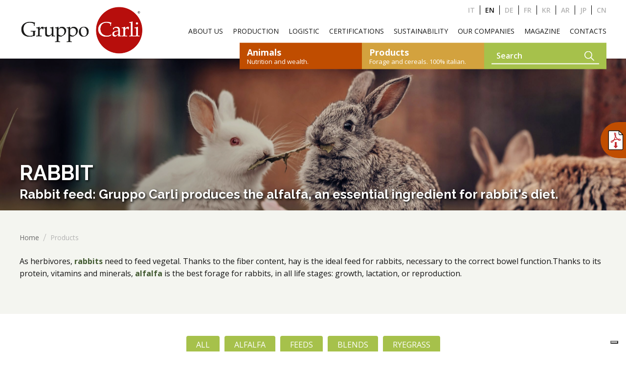

--- FILE ---
content_type: text/html; charset=UTF-8
request_url: https://www.gruppocarli.com/en/animals/rabbits-en/
body_size: 13405
content:

<!doctype html>
<!--[if lt IE 9]><html class="no-js no-svg ie lt-ie9 lt-ie8 lt-ie7" lang="en-US"> <![endif]-->
<!--[if IE 9]><html class="no-js no-svg ie ie9 lt-ie9 lt-ie8" lang="en-US"> <![endif]-->
<!--[if gt IE 9]><!--><html class="no-js no-svg" lang="en-US"> <!--<![endif]-->
<head>
    <meta charset="UTF-8" />
    <meta http-equiv="Content-Type" content="text/html; charset=UTF-8" />
    <meta http-equiv="X-UA-Compatible" content="IE=edge">
    <meta name="viewport" content="width=device-width, initial-scale=1">
    <link rel="author" href="https://www.gruppocarli.com:443/content/themes/white-timber/humans.txt" />
    <link rel="pingback" href="https://www.gruppocarli.com/wp/xmlrpc.php" />
    <link rel="profile" href="http://gmpg.org/xfn/11">
    <link rel="apple-touch-icon" sizes="76x76" href="/favicon/apple-touch-icon.png">
    <link rel="icon" type="image/png" sizes="32x32" href="/favicon/favicon-32x32.png">
    <link rel="icon" type="image/png" sizes="16x16" href="/favicon/favicon-16x16.png">
    <link rel="manifest" href="/favicon/site.webmanifest">
    <meta name="msapplication-TileColor" content="#da532c">
    <meta name="theme-color" content="#ffffff">

	<!-- UIkit CSS -->
	<link rel="stylesheet" href="https://cdn.jsdelivr.net/npm/uikit@3.11.1/dist/css/uikit.min.css" />

	<!-- UIkit JS -->
	<script src="https://cdn.jsdelivr.net/npm/uikit@3.11.1/dist/js/uikit.min.js"></script>
	<script src="https://cdn.jsdelivr.net/npm/uikit@3.11.1/dist/js/uikit-icons.min.js"></script>

    <meta name='robots' content='index, follow, max-image-preview:large, max-snippet:-1, max-video-preview:-1' />
	<style>img:is([sizes="auto" i], [sizes^="auto," i]) { contain-intrinsic-size: 3000px 1500px }</style>
	<link rel="alternate" href="https://www.gruppocarli.com/animals/leporidi/" hreflang="it" />
<link rel="alternate" href="https://www.gruppocarli.com/en/animals/rabbits-en/" hreflang="en" />
<link rel="alternate" href="https://www.gruppocarli.com/de/animals/kaninchen-de/" hreflang="de" />
<link rel="alternate" href="https://www.gruppocarli.com/fr/animals/leporides-fr/" hreflang="fr" />
<link rel="alternate" href="https://www.gruppocarli.com/kr/animals/%ed%86%a0%eb%81%bc%eb%93%a4/" hreflang="ko" />
<link rel="alternate" href="https://www.gruppocarli.com/ar/animals/%d8%a7%d9%84%d9%81%d8%b5%d9%8a%d9%84%d8%a9-%d8%a7%d9%84%d8%a3%d8%b1%d9%86%d8%a8%d9%8a%d8%a9/" hreflang="ar" />
<link rel="alternate" href="https://www.gruppocarli.com/ja/animals/%e5%85%8e/" hreflang="ja" />
<link rel="alternate" href="https://www.gruppocarli.com/cn/animals/%e5%85%94/" hreflang="zh" />

	<!-- This site is optimized with the Yoast SEO Premium plugin v25.8 (Yoast SEO v26.0) - https://yoast.com/wordpress/plugins/seo/ -->
	<title>Feed for rabbits: Alfalfa in pellets and hay</title>
	<meta name="description" content="Alfalfa pellets for rabbits and hay, feed ingredients for fattening, breeding and lactating subjects." />
	<link rel="canonical" href="https://www.gruppocarli.com/en/animals/rabbits-en/" />
	<meta property="og:locale" content="en_US" />
	<meta property="og:locale:alternate" content="it_IT" />
	<meta property="og:locale:alternate" content="de_DE" />
	<meta property="og:locale:alternate" content="fr_FR" />
	<meta property="og:locale:alternate" content="ko_KR" />
	<meta property="og:locale:alternate" content="ar_AR" />
	<meta property="og:locale:alternate" content="ja_JP" />
	<meta property="og:locale:alternate" content="zh_CN" />
	<meta property="og:type" content="article" />
	<meta property="og:title" content="RABBIT 归档" />
	<meta property="og:description" content="Alfalfa pellets for rabbits and hay, feed ingredients for fattening, breeding and lactating subjects." />
	<meta property="og:url" content="https://www.gruppocarli.com/en/animals/rabbits-en/" />
	<meta property="og:site_name" content="Gruppo Carli" />
	<meta property="og:image" content="https://www.gruppocarli.com:443/content/uploads/2024/05/Gruppo-Carli-sfalcio-erba-medica-scaled.jpg" />
	<meta property="og:image:width" content="2560" />
	<meta property="og:image:height" content="1707" />
	<meta property="og:image:type" content="image/jpeg" />
	<meta name="twitter:card" content="summary_large_image" />
	<meta name="twitter:title" content="RABBIT 归档" />
	<script type="application/ld+json" class="yoast-schema-graph">{"@context":"https://schema.org","@graph":[{"@type":"CollectionPage","@id":"https://www.gruppocarli.com/en/animals/rabbits-en/","url":"https://www.gruppocarli.com/en/animals/rabbits-en/","name":"Feed for rabbits: Alfalfa in pellets and hay","isPartOf":{"@id":"https://www.gruppocarli.com/en/#website"},"primaryImageOfPage":{"@id":"https://www.gruppocarli.com/en/animals/rabbits-en/#primaryimage"},"image":{"@id":"https://www.gruppocarli.com/en/animals/rabbits-en/#primaryimage"},"thumbnailUrl":"https://www.gruppocarli.com:443/content/uploads/2019/11/sacco-erba-medica-pellet.png","description":"Alfalfa pellets for rabbits and hay, feed ingredients for fattening, breeding and lactating subjects.","breadcrumb":{"@id":"https://www.gruppocarli.com/en/animals/rabbits-en/#breadcrumb"},"inLanguage":"en-US"},{"@type":"ImageObject","inLanguage":"en-US","@id":"https://www.gruppocarli.com/en/animals/rabbits-en/#primaryimage","url":"https://www.gruppocarli.com:443/content/uploads/2019/11/sacco-erba-medica-pellet.png","contentUrl":"https://www.gruppocarli.com:443/content/uploads/2019/11/sacco-erba-medica-pellet.png","width":1000,"height":1000},{"@type":"BreadcrumbList","@id":"https://www.gruppocarli.com/en/animals/rabbits-en/#breadcrumb","itemListElement":[{"@type":"ListItem","position":1,"name":"主页","item":"https://www.gruppocarli.com/en/"},{"@type":"ListItem","position":2,"name":"RABBIT"}]},{"@type":"WebSite","@id":"https://www.gruppocarli.com/en/#website","url":"https://www.gruppocarli.com/en/","name":"Gruppo Carli","description":"Foraggi per animali in fieno, paglia, cereali ed erba medica provenienti da colture biologiche e convenzionali, prodotti, trasformati e commercializzati dal Gruppo Carli.","publisher":{"@id":"https://www.gruppocarli.com/en/#organization"},"potentialAction":[{"@type":"SearchAction","target":{"@type":"EntryPoint","urlTemplate":"https://www.gruppocarli.com/en/?s={search_term_string}"},"query-input":{"@type":"PropertyValueSpecification","valueRequired":true,"valueName":"search_term_string"}}],"inLanguage":"en-US"},{"@type":"Organization","@id":"https://www.gruppocarli.com/en/#organization","name":"Gruppo Carli","url":"https://www.gruppocarli.com/en/","logo":{"@type":"ImageObject","inLanguage":"en-US","@id":"https://www.gruppocarli.com/en/#/schema/logo/image/","url":"https://www.gruppocarli.com:443/content/uploads/2021/04/logo-1-min-e1618491495415-1.png","contentUrl":"https://www.gruppocarli.com:443/content/uploads/2021/04/logo-1-min-e1618491495415-1.png","width":500,"height":196,"caption":"Gruppo Carli"},"image":{"@id":"https://www.gruppocarli.com/en/#/schema/logo/image/"},"sameAs":["https://www.facebook.com/gruppocarli","https://www.instagram.com/gruppocarli/","https://www.linkedin.com/company/gruppo-carli/","https://www.youtube.com/GruppoCarli"]}]}</script>
	<!-- / Yoast SEO Premium plugin. -->


<link rel='dns-prefetch' href='//cdn.iubenda.com' />
<link rel='dns-prefetch' href='//www.googletagmanager.com' />
<link rel="alternate" type="application/rss+xml" title="Gruppo Carli &raquo; Feed" href="https://www.gruppocarli.com/en/feed/" />
<link rel="alternate" type="application/rss+xml" title="Gruppo Carli &raquo; Comments Feed" href="https://www.gruppocarli.com/en/comments/feed/" />
<link rel="alternate" type="application/rss+xml" title="Gruppo Carli &raquo; RABBIT Animale Feed" href="https://www.gruppocarli.com/en/animals/rabbits-en/feed/" />
<style id='classic-theme-styles-inline-css' type='text/css'>
/*! This file is auto-generated */
.wp-block-button__link{color:#fff;background-color:#32373c;border-radius:9999px;box-shadow:none;text-decoration:none;padding:calc(.667em + 2px) calc(1.333em + 2px);font-size:1.125em}.wp-block-file__button{background:#32373c;color:#fff;text-decoration:none}
</style>
<style id='global-styles-inline-css' type='text/css'>
:root{--wp--preset--aspect-ratio--square: 1;--wp--preset--aspect-ratio--4-3: 4/3;--wp--preset--aspect-ratio--3-4: 3/4;--wp--preset--aspect-ratio--3-2: 3/2;--wp--preset--aspect-ratio--2-3: 2/3;--wp--preset--aspect-ratio--16-9: 16/9;--wp--preset--aspect-ratio--9-16: 9/16;--wp--preset--color--black: #000000;--wp--preset--color--cyan-bluish-gray: #abb8c3;--wp--preset--color--white: #ffffff;--wp--preset--color--pale-pink: #f78da7;--wp--preset--color--vivid-red: #cf2e2e;--wp--preset--color--luminous-vivid-orange: #ff6900;--wp--preset--color--luminous-vivid-amber: #fcb900;--wp--preset--color--light-green-cyan: #7bdcb5;--wp--preset--color--vivid-green-cyan: #00d084;--wp--preset--color--pale-cyan-blue: #8ed1fc;--wp--preset--color--vivid-cyan-blue: #0693e3;--wp--preset--color--vivid-purple: #9b51e0;--wp--preset--gradient--vivid-cyan-blue-to-vivid-purple: linear-gradient(135deg,rgba(6,147,227,1) 0%,rgb(155,81,224) 100%);--wp--preset--gradient--light-green-cyan-to-vivid-green-cyan: linear-gradient(135deg,rgb(122,220,180) 0%,rgb(0,208,130) 100%);--wp--preset--gradient--luminous-vivid-amber-to-luminous-vivid-orange: linear-gradient(135deg,rgba(252,185,0,1) 0%,rgba(255,105,0,1) 100%);--wp--preset--gradient--luminous-vivid-orange-to-vivid-red: linear-gradient(135deg,rgba(255,105,0,1) 0%,rgb(207,46,46) 100%);--wp--preset--gradient--very-light-gray-to-cyan-bluish-gray: linear-gradient(135deg,rgb(238,238,238) 0%,rgb(169,184,195) 100%);--wp--preset--gradient--cool-to-warm-spectrum: linear-gradient(135deg,rgb(74,234,220) 0%,rgb(151,120,209) 20%,rgb(207,42,186) 40%,rgb(238,44,130) 60%,rgb(251,105,98) 80%,rgb(254,248,76) 100%);--wp--preset--gradient--blush-light-purple: linear-gradient(135deg,rgb(255,206,236) 0%,rgb(152,150,240) 100%);--wp--preset--gradient--blush-bordeaux: linear-gradient(135deg,rgb(254,205,165) 0%,rgb(254,45,45) 50%,rgb(107,0,62) 100%);--wp--preset--gradient--luminous-dusk: linear-gradient(135deg,rgb(255,203,112) 0%,rgb(199,81,192) 50%,rgb(65,88,208) 100%);--wp--preset--gradient--pale-ocean: linear-gradient(135deg,rgb(255,245,203) 0%,rgb(182,227,212) 50%,rgb(51,167,181) 100%);--wp--preset--gradient--electric-grass: linear-gradient(135deg,rgb(202,248,128) 0%,rgb(113,206,126) 100%);--wp--preset--gradient--midnight: linear-gradient(135deg,rgb(2,3,129) 0%,rgb(40,116,252) 100%);--wp--preset--font-size--small: 13px;--wp--preset--font-size--medium: 20px;--wp--preset--font-size--large: 36px;--wp--preset--font-size--x-large: 42px;--wp--preset--spacing--20: 0.44rem;--wp--preset--spacing--30: 0.67rem;--wp--preset--spacing--40: 1rem;--wp--preset--spacing--50: 1.5rem;--wp--preset--spacing--60: 2.25rem;--wp--preset--spacing--70: 3.38rem;--wp--preset--spacing--80: 5.06rem;--wp--preset--shadow--natural: 6px 6px 9px rgba(0, 0, 0, 0.2);--wp--preset--shadow--deep: 12px 12px 50px rgba(0, 0, 0, 0.4);--wp--preset--shadow--sharp: 6px 6px 0px rgba(0, 0, 0, 0.2);--wp--preset--shadow--outlined: 6px 6px 0px -3px rgba(255, 255, 255, 1), 6px 6px rgba(0, 0, 0, 1);--wp--preset--shadow--crisp: 6px 6px 0px rgba(0, 0, 0, 1);}:where(.is-layout-flex){gap: 0.5em;}:where(.is-layout-grid){gap: 0.5em;}body .is-layout-flex{display: flex;}.is-layout-flex{flex-wrap: wrap;align-items: center;}.is-layout-flex > :is(*, div){margin: 0;}body .is-layout-grid{display: grid;}.is-layout-grid > :is(*, div){margin: 0;}:where(.wp-block-columns.is-layout-flex){gap: 2em;}:where(.wp-block-columns.is-layout-grid){gap: 2em;}:where(.wp-block-post-template.is-layout-flex){gap: 1.25em;}:where(.wp-block-post-template.is-layout-grid){gap: 1.25em;}.has-black-color{color: var(--wp--preset--color--black) !important;}.has-cyan-bluish-gray-color{color: var(--wp--preset--color--cyan-bluish-gray) !important;}.has-white-color{color: var(--wp--preset--color--white) !important;}.has-pale-pink-color{color: var(--wp--preset--color--pale-pink) !important;}.has-vivid-red-color{color: var(--wp--preset--color--vivid-red) !important;}.has-luminous-vivid-orange-color{color: var(--wp--preset--color--luminous-vivid-orange) !important;}.has-luminous-vivid-amber-color{color: var(--wp--preset--color--luminous-vivid-amber) !important;}.has-light-green-cyan-color{color: var(--wp--preset--color--light-green-cyan) !important;}.has-vivid-green-cyan-color{color: var(--wp--preset--color--vivid-green-cyan) !important;}.has-pale-cyan-blue-color{color: var(--wp--preset--color--pale-cyan-blue) !important;}.has-vivid-cyan-blue-color{color: var(--wp--preset--color--vivid-cyan-blue) !important;}.has-vivid-purple-color{color: var(--wp--preset--color--vivid-purple) !important;}.has-black-background-color{background-color: var(--wp--preset--color--black) !important;}.has-cyan-bluish-gray-background-color{background-color: var(--wp--preset--color--cyan-bluish-gray) !important;}.has-white-background-color{background-color: var(--wp--preset--color--white) !important;}.has-pale-pink-background-color{background-color: var(--wp--preset--color--pale-pink) !important;}.has-vivid-red-background-color{background-color: var(--wp--preset--color--vivid-red) !important;}.has-luminous-vivid-orange-background-color{background-color: var(--wp--preset--color--luminous-vivid-orange) !important;}.has-luminous-vivid-amber-background-color{background-color: var(--wp--preset--color--luminous-vivid-amber) !important;}.has-light-green-cyan-background-color{background-color: var(--wp--preset--color--light-green-cyan) !important;}.has-vivid-green-cyan-background-color{background-color: var(--wp--preset--color--vivid-green-cyan) !important;}.has-pale-cyan-blue-background-color{background-color: var(--wp--preset--color--pale-cyan-blue) !important;}.has-vivid-cyan-blue-background-color{background-color: var(--wp--preset--color--vivid-cyan-blue) !important;}.has-vivid-purple-background-color{background-color: var(--wp--preset--color--vivid-purple) !important;}.has-black-border-color{border-color: var(--wp--preset--color--black) !important;}.has-cyan-bluish-gray-border-color{border-color: var(--wp--preset--color--cyan-bluish-gray) !important;}.has-white-border-color{border-color: var(--wp--preset--color--white) !important;}.has-pale-pink-border-color{border-color: var(--wp--preset--color--pale-pink) !important;}.has-vivid-red-border-color{border-color: var(--wp--preset--color--vivid-red) !important;}.has-luminous-vivid-orange-border-color{border-color: var(--wp--preset--color--luminous-vivid-orange) !important;}.has-luminous-vivid-amber-border-color{border-color: var(--wp--preset--color--luminous-vivid-amber) !important;}.has-light-green-cyan-border-color{border-color: var(--wp--preset--color--light-green-cyan) !important;}.has-vivid-green-cyan-border-color{border-color: var(--wp--preset--color--vivid-green-cyan) !important;}.has-pale-cyan-blue-border-color{border-color: var(--wp--preset--color--pale-cyan-blue) !important;}.has-vivid-cyan-blue-border-color{border-color: var(--wp--preset--color--vivid-cyan-blue) !important;}.has-vivid-purple-border-color{border-color: var(--wp--preset--color--vivid-purple) !important;}.has-vivid-cyan-blue-to-vivid-purple-gradient-background{background: var(--wp--preset--gradient--vivid-cyan-blue-to-vivid-purple) !important;}.has-light-green-cyan-to-vivid-green-cyan-gradient-background{background: var(--wp--preset--gradient--light-green-cyan-to-vivid-green-cyan) !important;}.has-luminous-vivid-amber-to-luminous-vivid-orange-gradient-background{background: var(--wp--preset--gradient--luminous-vivid-amber-to-luminous-vivid-orange) !important;}.has-luminous-vivid-orange-to-vivid-red-gradient-background{background: var(--wp--preset--gradient--luminous-vivid-orange-to-vivid-red) !important;}.has-very-light-gray-to-cyan-bluish-gray-gradient-background{background: var(--wp--preset--gradient--very-light-gray-to-cyan-bluish-gray) !important;}.has-cool-to-warm-spectrum-gradient-background{background: var(--wp--preset--gradient--cool-to-warm-spectrum) !important;}.has-blush-light-purple-gradient-background{background: var(--wp--preset--gradient--blush-light-purple) !important;}.has-blush-bordeaux-gradient-background{background: var(--wp--preset--gradient--blush-bordeaux) !important;}.has-luminous-dusk-gradient-background{background: var(--wp--preset--gradient--luminous-dusk) !important;}.has-pale-ocean-gradient-background{background: var(--wp--preset--gradient--pale-ocean) !important;}.has-electric-grass-gradient-background{background: var(--wp--preset--gradient--electric-grass) !important;}.has-midnight-gradient-background{background: var(--wp--preset--gradient--midnight) !important;}.has-small-font-size{font-size: var(--wp--preset--font-size--small) !important;}.has-medium-font-size{font-size: var(--wp--preset--font-size--medium) !important;}.has-large-font-size{font-size: var(--wp--preset--font-size--large) !important;}.has-x-large-font-size{font-size: var(--wp--preset--font-size--x-large) !important;}
:where(.wp-block-post-template.is-layout-flex){gap: 1.25em;}:where(.wp-block-post-template.is-layout-grid){gap: 1.25em;}
:where(.wp-block-columns.is-layout-flex){gap: 2em;}:where(.wp-block-columns.is-layout-grid){gap: 2em;}
:root :where(.wp-block-pullquote){font-size: 1.5em;line-height: 1.6;}
</style>
<link rel='stylesheet' id='wp-block-library-css' href='https://www.gruppocarli.com/wp/wp-includes/css/dist/block-library/style.min.css' type='text/css' media='all' />
<link rel='stylesheet' id='wpo_min-header-1-css' href='https://www.gruppocarli.com:443/content/cache/wpo-minify/1765382653/assets/wpo-minify-header-contact-form-71759765264.min.css' type='text/css' media='all' />
<link rel='stylesheet' id='wpo_min-header-2-css' href='https://www.gruppocarli.com:443/content/cache/wpo-minify/1765382653/assets/wpo-minify-header-wpcf7-redirect-script-frontend1759765903.min.css' type='text/css' media='all' />
<link rel='stylesheet' id='wpo_min-header-3-css' href='https://www.gruppocarli.com:443/content/cache/wpo-minify/1765382653/assets/wpo-minify-header-style.css.min.css' type='text/css' media='all' />

<script  type="text/javascript" class=" _iub_cs_skip" type="text/javascript" id="iubenda-head-inline-scripts-0">
/* <![CDATA[ */

var _iub = _iub || [];
_iub.csConfiguration = {"askConsentAtCookiePolicyUpdate":true,"countryDetection":true,"enableLgpd":true,"enableTcf":true,"enableUspr":true,"googleAdditionalConsentMode":true,"googleConsentMode":"template","lang":"en","perPurposeConsent":true,"purposes":"1,2,3,4,5","siteId":830815,"usprPurposes":"s,sh,adv","cookiePolicyId":26271356, "banner":{ "acceptButtonDisplay":true,"closeButtonRejects":true,"customizeButtonDisplay":true,"explicitWithdrawal":true,"listPurposes":true,"rejectButtonDisplay":true,"showPurposesToggles":true }};
/* ]]> */
</script>
<script type="text/javascript" src="https://www.gruppocarli.com/wp/wp-includes/js/jquery/jquery.min.js" id="jquery-core-js"></script>
<script type="text/javascript" src="https://www.gruppocarli.com/wp/wp-includes/js/jquery/jquery-migrate.min.js" id="jquery-migrate-js"></script>
<script  type="text/javascript" class=" _iub_cs_skip" type="text/javascript" src="//cdn.iubenda.com/cs/tcf/stub-v2.js" id="iubenda-head-scripts-0-js"></script>
<script  type="text/javascript" class=" _iub_cs_skip" type="text/javascript" src="//cdn.iubenda.com/cs/tcf/safe-tcf-v2.js" id="iubenda-head-scripts-1-js"></script>
<script  type="text/javascript" class=" _iub_cs_skip" type="text/javascript" src="//cdn.iubenda.com/cs/gpp/stub.js" id="iubenda-head-scripts-2-js"></script>
<script  type="text/javascript" charset="UTF-8" async="" class=" _iub_cs_skip" type="text/javascript" src="//cdn.iubenda.com/cs/iubenda_cs.js" id="iubenda-head-scripts-3-js"></script>
<script type="text/javascript" src="https://www.gruppocarli.com:443/content/themes/white-timber/js/lazyload.min.js" id="lazy-js"></script>
<script type="text/javascript" src="https://www.gruppocarli.com:443/content/themes/white-timber/js/main.js?v=7&amp;ver=e565914ac471e3dba281148be91804d2" id="main-js"></script>
<script type="text/javascript" src="https://www.gruppocarli.com:443/content/themes/white-timber/js/gmaps.js" id="gmaps-js"></script>
<script type="text/javascript" src="https://www.gruppocarli.com:443/content/themes/white-timber/js/filters.js" id="filters-js"></script>
<script type="text/javascript" src="https://www.gruppocarli.com:443/content/themes/white-timber/js/contact_form.js?v=1.2&amp;ver=e565914ac471e3dba281148be91804d2" id="contact_formsv2-js"></script>
<script type="text/javascript" src="https://www.gruppocarli.com:443/content/themes/white-timber/js/menu.js" id="menu-js"></script>
<script></script><link rel="https://api.w.org/" href="https://www.gruppocarli.com/wp-json/" /><link rel="alternate" title="JSON" type="application/json" href="https://www.gruppocarli.com/wp-json/wp/v2/prodotti_animali/556" /><link rel="EditURI" type="application/rsd+xml" title="RSD" href="https://www.gruppocarli.com/wp/xmlrpc.php?rsd" />

<meta name="framework" content="Redux 4.1.24" /><meta name="generator" content="Site Kit by Google 1.162.1" /><meta name="generator" content="Powered by WPBakery Page Builder - drag and drop page builder for WordPress."/>

<!-- Google Tag Manager snippet added by Site Kit -->
<script type="text/javascript">
/* <![CDATA[ */

			( function( w, d, s, l, i ) {
				w[l] = w[l] || [];
				w[l].push( {'gtm.start': new Date().getTime(), event: 'gtm.js'} );
				var f = d.getElementsByTagName( s )[0],
					j = d.createElement( s ), dl = l != 'dataLayer' ? '&l=' + l : '';
				j.async = true;
				j.src = 'https://www.googletagmanager.com/gtm.js?id=' + i + dl;
				f.parentNode.insertBefore( j, f );
			} )( window, document, 'script', 'dataLayer', 'GTM-TCHKL6V' );
			
/* ]]> */
</script>

<!-- End Google Tag Manager snippet added by Site Kit -->
<script>
jQuery( document ).ready( function( $ ) {
    	$( '.wpcf7-list-item input[name="status"]' ).change( function() {
			
			console.log( $( this ).val() );
        if ( $( this ).val() == 'Altro (specificare)' ) {
            $( '.status-other' ).css( 'display', 'block' );
        } else {
            $( '.status-other' ).css( 'display', 'none' );
        }
    });
});
</script>		<style type="text/css" id="wp-custom-css">
			.iub-p em {
  color: #fff;
}

.checkbox-animali .wpcf7-list-item {
    display: inline-block !important;
}

.wpcf7 .status-other {
	display: none;
}

.wpcf7 .status-other input {
	float: none;
  margin-top: 6px;
	max-width: 200px;
}

.horizontal-card__text a {
	color: #ffffff;
	text-decoration: underline;
}

.num-points__small__img {
	height: 420px !important;
	margin: 0 auto;
	width: 420px !important;
}

.num-points__small .uk-slideshow-items {
	height: 430px !important;
	min-height: 100% !important;
}

.num-points .uk-slidenav-previous, .num-points .uk-slidenav-next {
	color: #435B32;
	top: 44%;
}

.num-points .uk-slidenav-previous:hover, .num-points .uk-slidenav-next:hover {
	color: #435B32;
}

.num-points .uk-slidenav-previous {
	left: 40px;
}

.num-points .uk-slidenav-next {
	right: 10px;
}

.num-points__full__slider .uk-slideshow-items {
	height: 560px !important;
	min-height: 100% !important;
}

.num-points__full__slider {
	margin-bottom: 100px;
	margin-top: 100px;
	padding-bottom: 0;
	padding-top: 0;
}

.num-points__full__slider .uk-container {
  align-items: center;
  bottom: 50%;
	display: flex;
	height: 100%;
	left: 0;
	position: absolute;
	right: 0;
  transform: translate(0, 50%);
}

.num-points__full__slider .uk-slidenav-previous, .num-points__full .uk-slidenav-next {
	color: #ffffff;
	top: 46%;
}

.num-points__full .num-points__box__num {
	padding-right: 40px;
}

.num-points__full__singleimg {
	margin-bottom: 100px;
	margin-top: 100px;
}

@media (max-width: 767.98px) {
	
	.num-points__small__img {
		border-radius: 0;
		height: 350px !important;
    margin: 0;
		max-width: 100% !important;
		width: 100% !important;
	}
	
	.num-points__small .num-points__box__text {
		padding-left: 0;
		padding-right: 0;
	}
	
	.num-points__full__singleimg {
		margin-bottom: 40px;
	}
	
	.num-points__full__slider {
		display: flex;
		flex-direction: column;
		margin: -60px 15px 0;
	}
	
	.num-points__full__slider .uk-slideshow {
		order: 1;
	}
	
	.num-points__full__slider .uk-slideshow-items {
	  height: 350px !important;
	  min-height: 100% !important;
  }
	
	.num-points__full__slider .uk-container {
		padding: 0;
		position: relative;
		top: 0;
    transform: none;
  }
	
	.num-points__full__slider .num-points__box__text {
		padding: 0 0 15px;
	}
	
	.num-points .uk-slidenav-previous, .num-points .uk-slidenav-next {
	  color: #ffffff;
	}
	
	.num-points__box .uk-slidenav-previous, .num-points__box .uk-slidenav-next {
    top: 38%;
	}
	
	.num-points__full__slider .uk-slidenav-previous {
		left: 0;
	}
	
	.num-points .uk-slidenav-next {
		right: 0;
	}
	
	.num-points .uk-slidenav-previous, .num-points .uk-slidenav-next {
		top: 36%;
	}
	
	.num-points__full__slider .uk-slidenav-previous, .num-points__full__slider .uk-slidenav-next {
		top: 46%;
	}
	
	.num-points .uk-slidenav-previous {
	  left: 25px;
  }
	
	.num-points__full__slider .uk-slideshow .cover-slideshow {
		display: none;
	}
}


.wpcf7-form .wpcf7-select {
	width: 100%;
    float: left;
    border-radius: 4px;
    border: 1px solid #cccccc;
    color: #131313;
    font-family: "Open sans";
    padding: 10px 10px;
    transition: all 0.3s;
    margin-bottom: 10px;
}

.card-certificazioni__text h4 {
    margin-bottom: 15px; }
.card-certificazioni__text p {
	line-height: 20px;
}
.card-certificazioni__text__certs {
    display: grid;
    grid-template-columns: auto auto;
    gap: 0 16px; }
      .card-certificazioni__text__cert__name {
        font-weight: bold;
        line-height: 20px; }
  

.mappa-rivenditori {
	margin: 60px 0 24px 32px;
}

.mappa-rivenditori #map {
	height: 600px;
}

.num-points__box__text h3 {
	padding-bottom: 20px;
}

/* Header */

@media (max-width: 1149px) {
  
	.site-header .top-header {
      height: 0px !important;
  }
	
	.nav-main ul.menu-0, .header-menu-products {
      display: none !important;
  }
	
	.site-header {
      height: 80px;
  }
	
	.site-header .header-desktop__logo {
      display: none;
  }
	
	.site-header .header-desktop__logo-mobile {
      display: block;
  }
	
	.site-header .header-logo {
    height: calc(100% - 20px);
    top: 0px;
  }
	
	#content {
    padding-top: 80px;
  }
}

.site-header__hamburger.mobile-only {
		display: block;
}

@media (min-width: 1149px) {
	
	.site-header__hamburger.mobile-only {
		display: none;
	}
	
	.header-nav {
	  margin-top: -28px;
  }
}

@media (min-width: 1150px) and (max-width: 1220px) {
	
	.nav-main a {
		font-size: 0.8rem;
	}
}

/* Products */

.form-prodotti {
	display: flex;
  flex-direction: column;
  gap: 10px;
}		</style>
		<noscript><style> .wpb_animate_when_almost_visible { opacity: 1; }</style></noscript>

            <style>
            .ht-ctc{display:none!important;}
        </style>
    			</head>

	<body class="archive tax-prodotti_animali term-rabbits-en term-556 wp-theme-white-timber wpb-js-composer js-comp-ver-8.1 vc_responsive white-theme  " data-template="base.twig">


		<header id="masthead" class="site-header uk-flex uk-flex-column uk-flex-middle">
            <div class="top-header uk-width-1-1">
            <div class=" header-container  uk-position-relative uk-height-1-1 uk-flex uk-flex-middle uk-flex-between">
                <div class="top-header__social">
                </div>
                <div class="uk-height-1-1 uk-flex uk-flex-middle">
                                            <div class="nav-languages uk-flex uk-flex-middle ">
                            <ul class="uk-flex uk-flex-middle">
                                	<li class="lang-item lang-item-3 lang-item-it lang-item-first"><a lang="it-IT" hreflang="it-IT" href="https://www.gruppocarli.com/animali/leporidi/">it</a></li>
	<li class="lang-item lang-item-6 lang-item-en current-lang"><a lang="en-US" hreflang="en-US" href="https://www.gruppocarli.com/en/animals/rabbits-en/" aria-current="true">en</a></li>
	<li class="lang-item lang-item-31 lang-item-de"><a lang="de-DE" hreflang="de-DE" href="https://www.gruppocarli.com/de/tiere/kaninchen-de/">de</a></li>
	<li class="lang-item lang-item-36 lang-item-fr"><a lang="fr-FR" hreflang="fr-FR" href="https://www.gruppocarli.com/fr/animaux/leporides-fr/">fr</a></li>
	<li class="lang-item lang-item-40 lang-item-kr"><a lang="ko-KR" hreflang="ko-KR" href="https://www.gruppocarli.com/kr/dongmul/%ed%86%a0%eb%81%bc%eb%93%a4/">kr</a></li>
	<li class="lang-item lang-item-749 lang-item-ar"><a lang="ar" hreflang="ar" href="https://www.gruppocarli.com/ar/حيواني/%d8%a7%d9%84%d9%81%d8%b5%d9%8a%d9%84%d8%a9-%d8%a7%d9%84%d8%a3%d8%b1%d9%86%d8%a8%d9%8a%d8%a9/">ar</a></li>
	<li class="lang-item lang-item-765 lang-item-ja"><a lang="ja" hreflang="ja" href="https://www.gruppocarli.com/ja/動物/牛/%e5%85%8e/">jp</a></li>
	<li class="lang-item lang-item-770 lang-item-cn"><a lang="zh-CN" hreflang="zh-CN" href="https://www.gruppocarli.com/cn/牲畜/%e5%85%94/">cn</a></li>

                            </ul>
                        </div>
                                    </div>
            </div>
        </div>
        <div class="header-desktop  header-container  uk-flex uk-flex-middle uk-flex-between uk-width-1-1">
            <!-- #logo -->
            <div class="header-logo">
                <a href="/en/"><img class="header-desktop__logo" src="https://www.gruppocarli.com:443/content/uploads/2021/04/logo-1-min-e1618491495415.png" /></a>
                <a href="/en/"><img class="header-desktop__logo-mobile" src=" https://www.gruppocarli.com:443/content/uploads/2021/04/logo-1-min-e1618491495415.png " /></a>
            </div>
            <!-- #nav -->
            <div class="header-nav uk-flex uk-flex-top">
                <nav id="nav-main" class="nav-main uk-margin-small-top uk-flex uk-flex-middle" role="navigation">
                    <ul class="menu-0">
    <li class="menu-0-item menu-item-2083  ">
        <a class="underline-effect" href="https://www.gruppocarli.com/en/about-us/">About us</a>            </li>
    <li class="menu-0-item menu-item-2084  ">
        <a class="underline-effect" href="https://www.gruppocarli.com/en/production-process/">Production</a>            </li>
    <li class="menu-0-item menu-item-10842  ">
        <a class="underline-effect" href="https://www.gruppocarli.com/en/logistics/">Logistic</a>            </li>
    <li class="menu-0-item menu-item-3032  ">
        <a class="underline-effect" href="https://www.gruppocarli.com/en/certifications/">Certifications</a>            </li>
    <li class="menu-0-item menu-item-12974  ">
        <a class="underline-effect" href="https://www.gruppocarli.com/en/sustainability/">Sustainability</a>            </li>
    <li class="menu-0-item menu-item-2086  ">
        <a class="underline-effect" href="https://www.gruppocarli.com/en/our-companies/">Our companies</a>            </li>
    <li class="menu-0-item menu-item-2087  ">
        <a class="underline-effect" href="https://www.gruppocarli.com/en/news-and-events/">Magazine</a>            </li>
    <li class="menu-0-item menu-item-2088  ">
        <a class="underline-effect" href="https://www.gruppocarli.com/en/contacts/">Contacts</a>            </li>
</ul>                                    </nav>
                <!-- #hamburger -->
                <div class="site-header__hamburger  mobile-only ">
                    <button id="header-hamburger" class="hamburger hamburger--squeeze uk-flex uk-flex-middle uk-padding-remove"  type="button">
                                                <span class="hamburger-box">
                            <span class="hamburger-inner"></span>
                        </span>
                    </button>
                </div>
            </div>
            <div class="header-menu-products uk-flex uk-flex-right uk-position-absolute uk-grid-match" uk-grid>
    <div class="header-menu-products__menu has-submenu orange">
        <a href="/en/animals/"><div class="header-menu-products__menu__title">Animals</div>
        <div class="header-menu-products__menu__subtitle">Nutrition and wealth.</div></a>
        <div class="header-menu-products__menu__submenu">
            <div class="header-menu-products__menu__submenu__content">
                                <div class="uk-child-width-auto uk-grid-medium uk-flex uk-flex-center" uk-grid>
                    <div class="header-cat-item">
            <a class=" uk-flex uk-flex-column uk-flex-middle" href="https://www.gruppocarli.com/en/animals/cattle-en/">
                <div class="header-cat-item__img lazy" data-bg="url(  https://www.gruppocarli.com:443/content/uploads/2021/04/mucca-foto-profilo-scaled.jpg )"></div>
                <div class="header-cat-item__name">CATTLE</div>
            </a>
        </div>
                            <div class="header-cat-item">
            <a class=" uk-flex uk-flex-column uk-flex-middle" href="https://www.gruppocarli.com/en/animals/hay-horses-en/">
                <div class="header-cat-item__img lazy" data-bg="url(  https://www.gruppocarli.com:443/content/uploads/2022/07/luna_14-scaled-e1658312013188.jpg )"></div>
                <div class="header-cat-item__name">EQUIDS</div>
            </a>
        </div>
                            <div class="header-cat-item">
            <a class=" uk-flex uk-flex-column uk-flex-middle" href="https://www.gruppocarli.com/en/animals/sheep-and-goat-en/">
                <div class="header-cat-item__img lazy" data-bg="url(  https://www.gruppocarli.com:443/content/uploads/2021/09/ovicaprini-m-1-scaled-e1631867975101.jpg )"></div>
                <div class="header-cat-item__name">SHEEP AND GOAT</div>
            </a>
        </div>
                            <div class="header-cat-item">
            <a class=" uk-flex uk-flex-column uk-flex-middle" href="https://www.gruppocarli.com/en/animals/rabbits-en/">
                <div class="header-cat-item__img lazy" data-bg="url(  https://www.gruppocarli.com:443/content/uploads/2021/04/coniglio-profilo-scaled-e1618587669148.jpg )"></div>
                <div class="header-cat-item__name">RABBIT</div>
            </a>
        </div>
                            <div class="header-cat-item">
            <a class=" uk-flex uk-flex-column uk-flex-middle" href="https://www.gruppocarli.com/en/animals/poultry-en/">
                <div class="header-cat-item__img lazy" data-bg="url(  https://www.gruppocarli.com:443/content/uploads/2021/04/gallina-ritratto.jpg )"></div>
                <div class="header-cat-item__name">POULTRY</div>
            </a>
        </div>
                            <div class="header-cat-item">
            <a class=" uk-flex uk-flex-column uk-flex-middle" href="https://www.gruppocarli.com/en/animals/camelids-en/">
                <div class="header-cat-item__img lazy" data-bg="url(  https://www.gruppocarli.com:443/content/uploads/2021/04/cammelli-foto-profilo-scaled.jpg )"></div>
                <div class="header-cat-item__name">CAMELIDS</div>
            </a>
        </div>
                            <div class="header-cat-item">
            <a class=" uk-flex uk-flex-column uk-flex-middle" href="https://www.gruppocarli.com/en/animals/range-of-entirely-plant-based-and-natural-pet-products/">
                <div class="header-cat-item__img lazy" data-bg="url(  https://www.gruppocarli.com:443/content/uploads/2025/09/coniglio-e-cavia-scaled.jpg )"></div>
                <div class="header-cat-item__name">Pets</div>
            </a>
        </div>
            </div>
<div class="catalogo-prodotti uk-margin-medium-top uk-text-center uk-text-uppercase"><a class="uk-flex uk-flex-center" id="download-catalogo" target="_blank" href="https://www.gruppocarli.com:443/content/uploads/2025/11/Gruppo-carli_cat_prodotti-ING-2025-web-affiancate.pdf">Download catalogue <span uk-icon="icon: download"></span></a></div>            </div>
        </div>
    </div>
    <div class="header-menu-products__menu has-submenu yellow">
        <a href="/en/products/"><div class="header-menu-products__menu__title">Products</div>
        <div class="header-menu-products__menu__subtitle">Forage and cereals. 100% italian.</div></a>
        <div class="header-menu-products__menu__submenu">
            <div class="header-menu-products__menu__submenu__content">
                                <div class="uk-child-width-auto uk-grid-medium uk-flex uk-flex-center" uk-grid>
                                <div class="header-cat-item">
            <a class=" uk-flex uk-flex-column uk-flex-middle" href="https://www.gruppocarli.com/en/products-type/alfalfa/">
                <div class="header-cat-item__img lazy" data-bg="url(  https://www.gruppocarli.com:443/content/uploads/2017/04/MG_9756-Erba-medica-verdissima-corta.jpg )"></div>
                <div class="header-cat-item__name">ALFALFA</div>
            </a>
        </div>
                            <div class="header-cat-item">
            <a class=" uk-flex uk-flex-column uk-flex-middle" href="https://www.gruppocarli.com/en/products-type/blends-en/">
                <div class="header-cat-item__img lazy" data-bg="url(  https://www.gruppocarli.com:443/content/uploads/2021/12/fieni-misti-copertina-categoria-prodotto-2500x1500-1-scaled.jpg )"></div>
                <div class="header-cat-item__name">BLENDS</div>
            </a>
        </div>
                            <div class="header-cat-item">
            <a class=" uk-flex uk-flex-column uk-flex-middle" href="https://www.gruppocarli.com/en/products-type/ryegrass-en/">
                <div class="header-cat-item__img lazy" data-bg="url(  https://www.gruppocarli.com:443/content/uploads/2021/12/fieno-copertina-categoria-prodotto-2500x1500-1-scaled.jpg )"></div>
                <div class="header-cat-item__name">RYEGRASS</div>
            </a>
        </div>
                            <div class="header-cat-item">
            <a class=" uk-flex uk-flex-column uk-flex-middle" href="https://www.gruppocarli.com/en/products-type/straw-en/">
                <div class="header-cat-item__img lazy" data-bg="url(  https://www.gruppocarli.com:443/content/uploads/2021/12/61A7550-scaled.jpg )"></div>
                <div class="header-cat-item__name">STRAW</div>
            </a>
        </div>
                            <div class="header-cat-item">
            <a class=" uk-flex uk-flex-column uk-flex-middle" href="https://www.gruppocarli.com/en/products-type/organic-cereals-en/">
                <div class="header-cat-item__img lazy" data-bg="url(  /media/editor_files/documenti/wheat.jpg )"></div>
                <div class="header-cat-item__name">CEREALS</div>
            </a>
        </div>
                            <div class="header-cat-item">
            <a class=" uk-flex uk-flex-column uk-flex-middle" href="https://www.gruppocarli.com/en/products-type/feeds-en/">
                <div class="header-cat-item__img lazy" data-bg="url(  /media/editor_files/coko_400_400.png )"></div>
                <div class="header-cat-item__name">FEEDS</div>
            </a>
        </div>
                            <div class="header-cat-item">
            <a class=" uk-flex uk-flex-column uk-flex-middle" href="https://www.gruppocarli.com/en/products-type/garden-en/">
                <div class="header-cat-item__img lazy" data-bg="url(  /media/editor_files/documenti/garden.jpg )"></div>
                <div class="header-cat-item__name">GARDEN</div>
            </a>
        </div>
            </div>
<div class="catalogo-prodotti uk-margin-medium-top uk-text-center uk-text-uppercase"><a class="uk-flex uk-flex-center" id="download-catalogo" target="_blank" href="https://www.gruppocarli.com:443/content/uploads/2025/11/Gruppo-carli_cat_prodotti-ING-2025-web-affiancate.pdf">Download catalogue <span uk-icon="icon: download"></span></a></div>            </div>
        </div>

    </div>
    <div class="header-menu-products__menu green">
        <form role="search" method="get" id="searchform" class=" searchform header-search uk-flex uk-flex-middle uk-flex-center uk-position-relative" action="/en/">	
    <input type="text" name="s" class="header-search-input" id="s" placeholder="Search">
	<button type="submit" id="searchsubmit" class="header-search-submit"><img src="https://www.gruppocarli.com:443/content/themes/white-timber/assets/imgs/search.svg" /></button>
</form>    </div>
</div>
        </div>
    </header>
<div class="modal-menu uk-width-1-1">
	<div class="modal-menu__content">
        <div class="uk-container uk-position-relative">
                        <ul class="modal-menu__list modal_primary uk-nav-default canvas-nav uk-nav-parent-icon" uk-nav>
                                    <li class="modal-menu__list-item  "><a class="" href="https://www.gruppocarli.com/en/about-us/"><span class="underline-effect negative">About us</span></a>
                                            </li>
                                    <li class="modal-menu__list-item  "><a class="" href="https://www.gruppocarli.com/en/production-process/"><span class="underline-effect negative">Production</span></a>
                                            </li>
                                    <li class="modal-menu__list-item  "><a class="" href="https://www.gruppocarli.com/en/logistics/"><span class="underline-effect negative">Logistic</span></a>
                                            </li>
                                    <li class="modal-menu__list-item  "><a class="" href="https://www.gruppocarli.com/en/certifications/"><span class="underline-effect negative">Certifications</span></a>
                                            </li>
                                    <li class="modal-menu__list-item  "><a class="" href="https://www.gruppocarli.com/en/sustainability/"><span class="underline-effect negative">Sustainability</span></a>
                                            </li>
                                    <li class="modal-menu__list-item  "><a class="" href="https://www.gruppocarli.com/en/our-companies/"><span class="underline-effect negative">Our companies</span></a>
                                            </li>
                                    <li class="modal-menu__list-item  "><a class="" href="https://www.gruppocarli.com/en/news-and-events/"><span class="underline-effect negative">Magazine</span></a>
                                            </li>
                                    <li class="modal-menu__list-item  "><a class="" href="https://www.gruppocarli.com/en/contacts/"><span class="underline-effect negative">Contacts</span></a>
                                            </li>
                
            </ul>
                            <ul class=" modal-menu__list modal_infos modal-languages uk-flex uk-flex-right uk-margin-top">
                                            <li class="modal-menu__list-item"><a href="https://www.gruppocarli.com/animali/leporidi/">it</a></li>
                                            <li class="modal-menu__list-item"><a href="https://www.gruppocarli.com/en/animals/rabbits-en/">en</a></li>
                                            <li class="modal-menu__list-item"><a href="https://www.gruppocarli.com/de/tiere/kaninchen-de/">de</a></li>
                                            <li class="modal-menu__list-item"><a href="https://www.gruppocarli.com/fr/animaux/leporides-fr/">fr</a></li>
                                            <li class="modal-menu__list-item"><a href="https://www.gruppocarli.com/kr/dongmul/%ed%86%a0%eb%81%bc%eb%93%a4/">kr</a></li>
                                            <li class="modal-menu__list-item"><a href="https://www.gruppocarli.com/ar/حيواني/%d8%a7%d9%84%d9%81%d8%b5%d9%8a%d9%84%d8%a9-%d8%a7%d9%84%d8%a3%d8%b1%d9%86%d8%a8%d9%8a%d8%a9/">ar</a></li>
                                            <li class="modal-menu__list-item"><a href="https://www.gruppocarli.com/ja/動物/牛/%e5%85%8e/">ja</a></li>
                                            <li class="modal-menu__list-item"><a href="https://www.gruppocarli.com/cn/牲畜/%e5%85%94/">cn</a></li>
                                    </ul>
                        <ul class=" modal-menu__list uk-padding-remove uk-margin-top">
                <li class="modal-menu__list-item categories">
                    <div class="modal-menu__categories">
                        <a href="/en/animals/">
                            <div class="modal-menu__categories__cat animali">
                                Animals
                            </div>
                        </a>
                    </div>
                <li>
                <li class="modal-menu__list-item categories">
                    <div class="modal-menu__categories">
                        <a href="/en/products/">
                            <div class="modal-menu__categories__cat prodotti">
                                Products
                            </div>
                        </a>
                    </div>
                <li>
                <li class="modal-menu__list-item categories">
                    <div class="modal-menu__categories">
                        <div class="modal-menu__categories__cat search">
                            <form role="search" method="get" id="searchform" class=" searchform header-search uk-flex uk-flex-middle uk-flex-center uk-position-relative" action="/en/">	
    <input type="text" name="s" class="header-search-input" id="s" placeholder="Search">
	<button type="submit" id="searchsubmit" class="header-search-submit"><img src="https://www.gruppocarli.com:443/content/themes/white-timber/assets/imgs/search.svg" /></button>
</form>                        </div>
                    </div>
                <li>
            </ul>
            <ul class="modal-menu__list modal_infos uk-margin-large-top">
                <li class="modal-menu__list-item"><a id="tel-webit-mobile" href="tel:+39 0541 923044" class="underline-effect">+39 0541 923044</a></li>
                <li class="modal-menu__list-item uk-margin-small"><a href="/en/contacts/">Contact us</a></li>
                <li class="modal-menu__list-item modal_infos__social uk-margin-top uk-margin-bottom"><div class="uk-flex uk-flex-right social-list">
                    <a id="social-facebook" href="https://www.facebook.com/gruppocarli" target="_blank">
            <div class="social-list__single facebook uk-flex uk-flex-center uk-flex-middle">
                <span uk-icon="facebook"></span>
            </div>
        </a>
                            <a id="social-instagram" href="https://www.instagram.com/gruppocarli/" target="_blank">
            <div class="social-list__single instagram uk-flex uk-flex-center uk-flex-middle">
                <span uk-icon="instagram"></span>
            </div>
        </a>
                                        <a id="social-linkedin" href="https://it.linkedin.com/company/gruppo-carli" target="_blank">
            <div class="social-list__single linkedin uk-flex uk-flex-center uk-flex-middle">
                <span uk-icon="linkedin"></span>
            </div>
        </a>
                            <a id="social-youtube" href="https://www.youtube.com/GruppoCarli" target="_blank">
            <div class="social-list__single youtube uk-flex uk-flex-center uk-flex-middle">
                <span uk-icon="youtube"></span>
            </div>
        </a>
                                                </div></li>
            </ul>
        </div>
    </div>
    <div class="uk-position-absolute modal-menu__hero uk-width-1-1">
        <div class="uk-container ">
        </div>
    </div>
    <div class="uk-position-absolute modal-menu__infos uk-width-1-1">
        <div class="uk-container ">
            <div class="modal-menu__infos__content uk-flex uk-flex-between uk-flex-bottom">
                <div class="uk-flex uk-flex-bottom modal-menu__infos__content__company">
                    T <a id="tel-webit" href="tel:" class="underline-effect"></a> — <a id="tel-webit" href="tel:" class="underline-effect"> info@gruppocarli.com</a> — 
                </div>
                <div class="uk-margin-left">
                    <div class="uk-flex uk-flex-right social-list">
                    <a id="social-facebook" href="https://www.facebook.com/gruppocarli" target="_blank">
            <div class="social-list__single facebook uk-flex uk-flex-center uk-flex-middle">
                <span uk-icon="facebook"></span>
            </div>
        </a>
                            <a id="social-instagram" href="https://www.instagram.com/gruppocarli/" target="_blank">
            <div class="social-list__single instagram uk-flex uk-flex-center uk-flex-middle">
                <span uk-icon="instagram"></span>
            </div>
        </a>
                                        <a id="social-linkedin" href="https://it.linkedin.com/company/gruppo-carli" target="_blank">
            <div class="social-list__single linkedin uk-flex uk-flex-center uk-flex-middle">
                <span uk-icon="linkedin"></span>
            </div>
        </a>
                            <a id="social-youtube" href="https://www.youtube.com/GruppoCarli" target="_blank">
            <div class="social-list__single youtube uk-flex uk-flex-center uk-flex-middle">
                <span uk-icon="youtube"></span>
            </div>
        </a>
                                                </div>                </div>
            </div>
        </div>
    </div>
</div>
		<section id="content" role="main" class="content-wrapper">
			<div class="wrapper ">
				      <a href="https://www.gruppocarli.com:443/content/uploads/2022/08/Gruppo-carli_cat_prodotti-ING-2022-OK-bassa-affiancate.pdf" target="_blank">
      <div class="archive-catalog uk-position-fixed uk-flex uk-flex-middle ">
        <img src="https://www.gruppocarli.com:443/content/themes/white-timber/assets/imgs/download_pdf.png" alt="">
        <div>Download catalogue<br>Download PDF</div>
      </div>
    </a>
    <div class="article-image" style="background-image:url(https://www.gruppocarli.com:443/content/uploads/2021/04/conigli-m-scaled.jpg)">
    <div class="uk-container uk-height-1-1 uk-position-relative">
      <h1 class="article-h1">RABBIT</h1>
      <h3 >Rabbit feed: Gruppo Carli produces the alfalfa, an essential ingredient for rabbit's diet.</h3>
    </div>
  </div>
  <div class="archive-description">
    <div class="uk-container">
      <div class="uk-margin-medium-top uk-margin-large-bottom  ">
        <div class="breadcrumbs uk-flex uk-flex-middle">
                    <a href='https://www.gruppocarli.com/en'>Home</a>
            <span class="separator">/</span>        <span class="current">Products</span>
    </div>                  <div class="uk-margin-top "><p>As herbivores, <strong>rabbits </strong>need to feed vegetal. Thanks to the fiber content, hay is the ideal feed for rabbits, necessary to the correct bowel function.Thanks to its protein, vitamins and minerals, <strong>alfalfa</strong> is the best forage for rabbits, in all life stages: growth, lactation, or reproduction.</p>
</div>
              </div>
    </div>
  </div>
  <div class="uk-margin-medium-top  uk-margin-medium-bottom  uk-flex uk-flex-center archive-filters">
    <div class="archive-filters__filter active" data-filter="all">All</div>
          <div class="archive-filters__filter" data-filter="alfalfa">ALFALFA</div>
          <div class="archive-filters__filter" data-filter="feeds-en">FEEDS</div>
          <div class="archive-filters__filter" data-filter="blends-en">BLENDS</div>
          <div class="archive-filters__filter" data-filter="ryegrass-en">RYEGRASS</div>
      </div>
  				  <div class="bg-2">
    	<div class="uk-container">
		<div class="uk-padding uk-padding-remove-horizontal">
			<div class="">
				<div class="grid-container uk-grid-medium uk-grid-match uk-child-width-1-2@s " uk-grid>
											<div class="tease tease-prodotti alfalfa  bio convenzionale" id="tease-1451">
			<div class="card-product uk-position-relative" onclick="location.href='https://www.gruppocarli.com/en/products/alfalfa-pellet/'">
                                                    <div class="card-product__title ">
                <h3 class="uk-margin-small-bottom"><a href="https://www.gruppocarli.com/en/products/alfalfa-pellet/">ALFALFA PELLET</a></h3>
            </div>
            <div class="uk-grid-small" uk-grid>
                <div class="card-product__body uk-width-expand@l">
                    <div><p><strong>Dehydrated Alfalfa pellet.</strong></p>
<p>Diameter 4, 6, 8, 10 mm</p>
<p><strong>Potein content:</strong></p>
<ul>
<li>Standard: 14 %- 16%</li>
<li>Good: 17% &#8211; 19%</li>
<li>Premium: &gt; 20%</li>
</ul>
<p><strong>Available in:</strong></p>
<ul>
<li>25 kg bags on pallet of 60 bags</li>
<li>500 &#8211; 1500 kg jumbo bags</li>
<li>Bulk</li>
</ul>
</div>
                                    </div>
                <div class="card-product__img uk-margin-small-bottom">
                    <div class="card-product__img__inner lazy" data-bg="url(https://www.gruppocarli.com:443/content/uploads/2019/11/sacco-erba-medica-pellet.png)"></div>
                    <div class="card-product__img__cat uk-margin-top uk-flex uk-flex-right">
                                                                            <div class="card-product__img__cat__single lazy" data-bg="url(https://www.gruppocarli.com:443/content/uploads/2021/04/cammelli-foto-profilo-scaled.jpg)"></div>
                                                    <div class="card-product__img__cat__single lazy" data-bg="url(https://www.gruppocarli.com:443/content/uploads/2021/04/mucca-foto-profilo-scaled.jpg)"></div>
                                                    <div class="card-product__img__cat__single lazy" data-bg="url(https://www.gruppocarli.com:443/content/uploads/2022/07/luna_14-scaled-e1658312013188.jpg)"></div>
                                                    <div class="card-product__img__cat__single lazy" data-bg="url(https://www.gruppocarli.com:443/content/uploads/2021/04/gallina-ritratto.jpg)"></div>
                                                    <div class="card-product__img__cat__single lazy" data-bg="url(https://www.gruppocarli.com:443/content/uploads/2021/04/coniglio-profilo-scaled-e1618587669148.jpg)"></div>
                                                    <div class="card-product__img__cat__single lazy" data-bg="url(https://www.gruppocarli.com:443/content/uploads/2021/09/ovicaprini-m-1-scaled-e1631867975101.jpg)"></div>
                                            </div>
                                    </div>
            </div>
            <div class="card-product__meta">
                <div class="card-product__readmore">
                    Read more <span uk-icon="arrow-right"></span>
                </div>
            </div>
		</div>
</div>											<div class="tease tease-prodotti feeds-en  bio " id="tease-1446">
			<div class="card-product uk-position-relative" onclick="location.href='https://www.gruppocarli.com/en/products/carli-rabbeat-2/'">
                                                    <div class="card-product__title ">
                <h3 class="uk-margin-small-bottom"><a href="https://www.gruppocarli.com/en/products/carli-rabbeat-2/">CARLI RABBEAT</a></h3>
            </div>
            <div class="uk-grid-small" uk-grid>
                <div class="card-product__body uk-width-expand@l">
                    <div><p><strong>Organic pellet food for rabbits. </strong></p>
<p><strong>Protein content: </strong>15,49% on raw matter<br />
<strong>Diameter:</strong> 4 mm</p>
<p><strong>Available in:</strong></p>
<ul>
<li>15 kg bags on pallet of 40 bags</li>
<li>500 &#8211; 1500 kg jumbo bags</li>
<li>Bulk</li>
</ul>
</div>
                                    </div>
                <div class="card-product__img uk-margin-small-bottom">
                    <div class="card-product__img__inner lazy" data-bg="url(/media/editor_files/foto_sacco_aperto.jpg)"></div>
                    <div class="card-product__img__cat uk-margin-top uk-flex uk-flex-right">
                                                                            <div class="card-product__img__cat__single lazy" data-bg="url(https://www.gruppocarli.com:443/content/uploads/2021/04/coniglio-profilo-scaled-e1618587669148.jpg)"></div>
                                            </div>
                                    </div>
            </div>
            <div class="card-product__meta">
                <div class="card-product__readmore">
                    Read more <span uk-icon="arrow-right"></span>
                </div>
            </div>
		</div>
</div>											<div class="tease tease-prodotti blends-en  bio convenzionale" id="tease-1453">
			<div class="card-product uk-position-relative" onclick="location.href='https://www.gruppocarli.com/en/products/hay-blends-double-compressed-bales/'">
                                                    <div class="card-product__title ">
                <h3 class="uk-margin-small-bottom"><a href="https://www.gruppocarli.com/en/products/hay-blends-double-compressed-bales/">HAY BLENDS DOUBLE COMPRESSED BALES</a></h3>
            </div>
            <div class="uk-grid-small" uk-grid>
                <div class="card-product__body uk-width-expand@l">
                    <div><p><strong>Natural meadow hay (Gramineae and Leguminosae).</strong></p>
<p>25, 40 or 80 kg double compressed bales tied with nylon twines</p>
<p><strong>Protein content:</strong></p>
<ul>
<li>Mix 30/70: 11% &#8211; 12%</li>
<li>Mix 50/50: 13%</li>
<li>Mix 70/30: 14%</li>
</ul>
<p><strong>Fibre length:</strong> &gt; 10 cm</p>
</div>
                                    </div>
                <div class="card-product__img uk-margin-small-bottom">
                    <div class="card-product__img__inner lazy" data-bg="url(https://www.gruppocarli.com:443/content/uploads/2017/04/fieno-balletta-americana.jpg)"></div>
                    <div class="card-product__img__cat uk-margin-top uk-flex uk-flex-right">
                                                                            <div class="card-product__img__cat__single lazy" data-bg="url(https://www.gruppocarli.com:443/content/uploads/2021/04/cammelli-foto-profilo-scaled.jpg)"></div>
                                                    <div class="card-product__img__cat__single lazy" data-bg="url(https://www.gruppocarli.com:443/content/uploads/2021/04/mucca-foto-profilo-scaled.jpg)"></div>
                                                    <div class="card-product__img__cat__single lazy" data-bg="url(https://www.gruppocarli.com:443/content/uploads/2021/04/coniglio-profilo-scaled-e1618587669148.jpg)"></div>
                                                    <div class="card-product__img__cat__single lazy" data-bg="url(https://www.gruppocarli.com:443/content/uploads/2021/09/ovicaprini-m-1-scaled-e1631867975101.jpg)"></div>
                                            </div>
                                    </div>
            </div>
            <div class="card-product__meta">
                <div class="card-product__readmore">
                    Read more <span uk-icon="arrow-right"></span>
                </div>
            </div>
		</div>
</div>											<div class="tease tease-prodotti ryegrass-en  bio convenzionale" id="tease-4198">
			<div class="card-product uk-position-relative" onclick="location.href='https://www.gruppocarli.com/en/products/ryegrass-crushed-pellet/'">
                                                    <div class="card-product__title ">
                <h3 class="uk-margin-small-bottom"><a href="https://www.gruppocarli.com/en/products/ryegrass-crushed-pellet/">RYEGRASS CRUSHED PELLET</a></h3>
            </div>
            <div class="uk-grid-small" uk-grid>
                <div class="card-product__body uk-width-expand@l">
                    <div><p><strong>Pelletted and crushed Italian ryegrass</strong></p>
<p>Granules (crumbled pellets)</p>
<p><strong>Protein content:</strong></p>
<ul>
<li>High fiber: 7% – 9%</li>
<li>Standard: 9% – 11%</li>
<li>Premium: 12%</li>
</ul>
<p><strong>Packaging:</strong></p>
<ul>
<li>20 kg bags on pallet of 60 bags</li>
<li>500 – 1500 kg jumbo bags</li>
<li>Bulk</li>
</ul>
</div>
                                    </div>
                <div class="card-product__img uk-margin-small-bottom">
                    <div class="card-product__img__inner lazy" data-bg="url(/media/editor_files/sacco_sbriciolato.jpg)"></div>
                    <div class="card-product__img__cat uk-margin-top uk-flex uk-flex-right">
                                                                            <div class="card-product__img__cat__single lazy" data-bg="url(https://www.gruppocarli.com:443/content/uploads/2021/04/cammelli-foto-profilo-scaled.jpg)"></div>
                                                    <div class="card-product__img__cat__single lazy" data-bg="url(https://www.gruppocarli.com:443/content/uploads/2021/04/mucca-foto-profilo-scaled.jpg)"></div>
                                                    <div class="card-product__img__cat__single lazy" data-bg="url(https://www.gruppocarli.com:443/content/uploads/2021/04/gallina-ritratto.jpg)"></div>
                                                    <div class="card-product__img__cat__single lazy" data-bg="url(https://www.gruppocarli.com:443/content/uploads/2021/04/coniglio-profilo-scaled-e1618587669148.jpg)"></div>
                                                    <div class="card-product__img__cat__single lazy" data-bg="url(https://www.gruppocarli.com:443/content/uploads/2021/09/ovicaprini-m-1-scaled-e1631867975101.jpg)"></div>
                                            </div>
                                    </div>
            </div>
            <div class="card-product__meta">
                <div class="card-product__readmore">
                    Read more <span uk-icon="arrow-right"></span>
                </div>
            </div>
		</div>
</div>											<div class="tease tease-prodotti alfalfa  bio convenzionale" id="tease-1454">
			<div class="card-product uk-position-relative" onclick="location.href='https://www.gruppocarli.com/en/products/alfalfa-wafer/'">
                                                    <div class="card-product__title ">
                <h3 class="uk-margin-small-bottom"><a href="https://www.gruppocarli.com/en/products/alfalfa-wafer/">ALFALFA WAFER</a></h3>
            </div>
            <div class="uk-grid-small" uk-grid>
                <div class="card-product__body uk-width-expand@l">
                    <div><p><strong>100% pure alfalfa pressed in cubes.</strong></p>
<p>Size 3&#215;3 cm</p>
<p><strong>Protein content:</strong></p>
<ul>
<li>Standard: 14% -16%</li>
<li>Good: 17% -19%</li>
<li>Premium: &gt; 20%</li>
</ul>
<p><strong>Available in:</strong></p>
<ul>
<li>18 kg bags on pallet of 70 bags</li>
<li>bulk</li>
</ul>
</div>
                                    </div>
                <div class="card-product__img uk-margin-small-bottom">
                    <div class="card-product__img__inner lazy" data-bg="url(/media/editor_files/sacco_wafer_ok.jpg)"></div>
                    <div class="card-product__img__cat uk-margin-top uk-flex uk-flex-right">
                                                                            <div class="card-product__img__cat__single lazy" data-bg="url(https://www.gruppocarli.com:443/content/uploads/2021/04/cammelli-foto-profilo-scaled.jpg)"></div>
                                                    <div class="card-product__img__cat__single lazy" data-bg="url(https://www.gruppocarli.com:443/content/uploads/2021/04/mucca-foto-profilo-scaled.jpg)"></div>
                                                    <div class="card-product__img__cat__single lazy" data-bg="url(https://www.gruppocarli.com:443/content/uploads/2021/04/gallina-ritratto.jpg)"></div>
                                                    <div class="card-product__img__cat__single lazy" data-bg="url(https://www.gruppocarli.com:443/content/uploads/2021/04/coniglio-profilo-scaled-e1618587669148.jpg)"></div>
                                                    <div class="card-product__img__cat__single lazy" data-bg="url(https://www.gruppocarli.com:443/content/uploads/2021/09/ovicaprini-m-1-scaled-e1631867975101.jpg)"></div>
                                            </div>
                                    </div>
            </div>
            <div class="card-product__meta">
                <div class="card-product__readmore">
                    Read more <span uk-icon="arrow-right"></span>
                </div>
            </div>
		</div>
</div>											<div class="tease tease-prodotti alfalfa  bio convenzionale" id="tease-1448">
			<div class="card-product uk-position-relative" onclick="location.href='https://www.gruppocarli.com/en/products/crushed-dehydrated-alfalfa-pellet/'">
                                                    <div class="card-product__title ">
                <h3 class="uk-margin-small-bottom"><a href="https://www.gruppocarli.com/en/products/crushed-dehydrated-alfalfa-pellet/">CRUSHED DEHYDRATED ALFALFA PELLET</a></h3>
            </div>
            <div class="uk-grid-small" uk-grid>
                <div class="card-product__body uk-width-expand@l">
                    <div><p><strong>Dehydrated Alfalfa crushed pellet.</strong></p>
<p><strong>Potein content:</strong></p>
<ul>
<li>Standard: 14 %- 16%</li>
<li>Good: 17% &#8211; 19%</li>
<li>Premium: &gt; 20%</li>
</ul>
<p><strong>Available in:</strong></p>
<ul>
<li>20 kg bags on pallet of 60 bags</li>
<li>500 &#8211; 1500 kg jumbo bags</li>
<li>Bulk</li>
</ul>
</div>
                                    </div>
                <div class="card-product__img uk-margin-small-bottom">
                    <div class="card-product__img__inner lazy" data-bg="url(/media/editor_files/sacco_aperto.jpg)"></div>
                    <div class="card-product__img__cat uk-margin-top uk-flex uk-flex-right">
                                                                            <div class="card-product__img__cat__single lazy" data-bg="url(https://www.gruppocarli.com:443/content/uploads/2021/04/cammelli-foto-profilo-scaled.jpg)"></div>
                                                    <div class="card-product__img__cat__single lazy" data-bg="url(https://www.gruppocarli.com:443/content/uploads/2021/04/mucca-foto-profilo-scaled.jpg)"></div>
                                                    <div class="card-product__img__cat__single lazy" data-bg="url(https://www.gruppocarli.com:443/content/uploads/2021/04/gallina-ritratto.jpg)"></div>
                                                    <div class="card-product__img__cat__single lazy" data-bg="url(https://www.gruppocarli.com:443/content/uploads/2021/04/coniglio-profilo-scaled-e1618587669148.jpg)"></div>
                                                    <div class="card-product__img__cat__single lazy" data-bg="url(https://www.gruppocarli.com:443/content/uploads/2021/09/ovicaprini-m-1-scaled-e1631867975101.jpg)"></div>
                                            </div>
                                    </div>
            </div>
            <div class="card-product__meta">
                <div class="card-product__readmore">
                    Read more <span uk-icon="arrow-right"></span>
                </div>
            </div>
		</div>
</div>									</div>
				
				<div class="uk-margin-medium-top">
									</div>
			</div>
		</div>
	</div>

  </div>
			</div>
					</section>

					<footer id="footer">
				<div class="uk-container footer">
    <div class="uk-grid-medium uk-child-width-1-2@m" uk-grid>
        <div>
            <div class="footer__company-name">Gruppo Carli © </div>
            <div class="footer__address">                
                HEADQUARTERS
                <br>
                <p>Via Torello, 13 47865 Pietracuta di San Leo (RN) Italia</p>
            </div>
            <div class="footer__info">Tel: <a href="tel:+39 0541 923044">+39 0541 923044</a></div>
            <div class="footer__info"><a href="/en/contacts/">Contact us</a></div>
            <div class="footer__info uk-margin-top">
                <p>PARTECIPAZIONI S.p.a. Viale Tiberio, 11 47921 Rimini (RN)<br />P IVA e CF 02409120405</p>
            </div>
        </div>
        <div class="uk-flex uk-flex-right">
            <div>
                <img src="https://www.gruppocarli.com:443/content/uploads/2021/02/footer-logo.png">
                <div class="uk-margin-top">
                    <div class="uk-flex uk-flex-right social-list">
                    <a id="social-facebook" href="https://www.facebook.com/gruppocarli" target="_blank">
            <div class="social-list__single facebook uk-flex uk-flex-center uk-flex-middle">
                <span uk-icon="facebook"></span>
            </div>
        </a>
                            <a id="social-instagram" href="https://www.instagram.com/gruppocarli/" target="_blank">
            <div class="social-list__single instagram uk-flex uk-flex-center uk-flex-middle">
                <span uk-icon="instagram"></span>
            </div>
        </a>
                                        <a id="social-linkedin" href="https://it.linkedin.com/company/gruppo-carli" target="_blank">
            <div class="social-list__single linkedin uk-flex uk-flex-center uk-flex-middle">
                <span uk-icon="linkedin"></span>
            </div>
        </a>
                            <a id="social-youtube" href="https://www.youtube.com/GruppoCarli" target="_blank">
            <div class="social-list__single youtube uk-flex uk-flex-center uk-flex-middle">
                <span uk-icon="youtube"></span>
            </div>
        </a>
                                                </div>                </div>
            </div>
        </div>
    </div>
</div>
<div class="footer-credits uk-flex uk-flex-column uk-flex-middle uk-margin-top">
    <div class="uk-margin-bottom"><a href="/en/privacy-cookie-policy/">Privacy and cookie policy</a></div>
    <div class="webit-credits-pos-color uk-flex uk-flex-middle">Credits <a href="https://www.webit.it" title="Web Agency webit.it" target="_blank"><img class="lazy loaded" data-src="https://www.webit.it/credits/logo-pos-color.svg" onerror="this.onerror=null; this.src='https://www.webit.it/credits/logo-pos-color.png'" width="64" alt="webit.it" src="https://www.webit.it/credits/logo-pos-color.svg" data-was-processed="true"></a></div>
</div>
<div class="newsletter" id="newsletter">
    <div class="newsletter__close uk-flex uk-flex-middle uk-flex-center"><span uk-icon="close"></span></div>
    <div class="uk-container">
        <div class="uk-flex uk-flex-center newsletter__container" >
            <div class="uk-flex uk-flex-middle uk-margin-top uk-margin-bottom uk-margin-medium-right newsletter__text">Subscribe to the Carli Group newsletter</div>
            <div class="uk-flex uk-flex-middle uk-margin-top uk-margin-bottom">
                                                <a href="/en/newsletter/"  >
    <button class="theme-button "><div>Subscribe</div></button> 
</a>
            </div>
        </div>
    </div>
</div>			</footer>
			<script type="speculationrules">
{"prefetch":[{"source":"document","where":{"and":[{"href_matches":"\/*"},{"not":{"href_matches":["\/wp\/wp-*.php","\/wp\/wp-admin\/*","\/content\/uploads\/*","\/content\/*","\/content\/plugins\/*","\/content\/themes\/white-timber\/*","\/*\\?(.+)"]}},{"not":{"selector_matches":"a[rel~=\"nofollow\"]"}},{"not":{"selector_matches":".no-prefetch, .no-prefetch a"}}]},"eagerness":"conservative"}]}
</script>
<script>
	(function (w,d) {var loader = function () {var s = d.createElement("script"), tag = d.getElementsByTagName("script")[0]; s.src="https://cdn.iubenda.com/iubenda.js"; tag.parentNode.insertBefore(s,tag);}; if(w.addEventListener){w.addEventListener("load", loader, false);}else if(w.attachEvent){w.attachEvent("onload", loader);}else{w.onload = loader;}})(window, document);
</script>
    <script type="text/javascript">

        jQuery( document ).ready( function( $ ) {

            let disableSubmit = false;
            let wpcf7Elem = document.querySelector( '.wpcf7' );

            $( 'input.wpcf7-submit[type="submit"]' ).click( function() {

                $( ':input[type="submit"]' ).attr( 'value', 'Invio in corso...' );
                if ( disableSubmit === true ) {
                    return false;
                }
                disableSubmit = true;
                return true;
            });

            wpcf7Elem.addEventListener( 'wpcf7_before_send_mail', function() {

                $( ':input[type="submit"]' ).attr( 'value', 'Invia messaggio' );
                disableSubmit = false;
            }, false );

            wpcf7Elem.addEventListener( 'wpcf7invalid', function() {

                $( ':input[type="submit"]' ).attr( 'value', 'Invia messaggio' );
                disableSubmit = false;
            }, false );
        });

    </script>
    		<!-- Google Tag Manager (noscript) snippet added by Site Kit -->
		<noscript>
			<iframe src="https://www.googletagmanager.com/ns.html?id=GTM-TCHKL6V" height="0" width="0" style="display:none;visibility:hidden"></iframe>
		</noscript>
		<!-- End Google Tag Manager (noscript) snippet added by Site Kit -->
		<script type="text/javascript" id="pll_cookie_script-js-after">
/* <![CDATA[ */
(function() {
				var expirationDate = new Date();
				expirationDate.setTime( expirationDate.getTime() + 31536000 * 1000 );
				document.cookie = "pll_language=en; expires=" + expirationDate.toUTCString() + "; path=/; secure; SameSite=Lax";
			}());
/* ]]> */
</script>
<script type="text/javascript" src="https://www.gruppocarli.com/wp/wp-includes/js/dist/hooks.min.js" id="wp-hooks-js"></script>
<script type="text/javascript" src="https://www.gruppocarli.com/wp/wp-includes/js/dist/i18n.min.js" id="wp-i18n-js"></script>
<script type="text/javascript" id="wp-i18n-js-after">
/* <![CDATA[ */
wp.i18n.setLocaleData( { 'text direction\u0004ltr': [ 'ltr' ] } );
/* ]]> */
</script>
<script type="text/javascript" src="https://www.gruppocarli.com:443/content/plugins/contact-form-7/includes/swv/js/index.js" id="swv-js"></script>
<script type="text/javascript" id="contact-form-7-js-before">
/* <![CDATA[ */
var wpcf7 = {
    "api": {
        "root": "https:\/\/www.gruppocarli.com\/wp-json\/",
        "namespace": "contact-form-7\/v1"
    },
    "cached": 1
};
/* ]]> */
</script>
<script type="text/javascript" src="https://www.gruppocarli.com:443/content/plugins/contact-form-7/includes/js/index.js" id="contact-form-7-js"></script>
<script type="text/javascript" id="iubenda-forms-js-extra">
/* <![CDATA[ */
var iubFormParams = [];
/* ]]> */
</script>
<script type="text/javascript" src="https://www.gruppocarli.com:443/content/plugins/iubenda-cookie-law-solution/assets/js/frontend.js" id="iubenda-forms-js"></script>
<script type="text/javascript" id="wpcf7-redirect-script-js-extra">
/* <![CDATA[ */
var wpcf7r = {"ajax_url":"https:\/\/www.gruppocarli.com\/wp\/wp-admin\/admin-ajax.php"};
/* ]]> */
</script>
<script type="text/javascript" src="https://www.gruppocarli.com:443/content/plugins/wpcf7-redirect/build/assets/frontend-script.js" id="wpcf7-redirect-script-js"></script>
<script type="text/javascript" src="https://www.google.com/recaptcha/api.js?render=6LduQ7YaAAAAAPk7wuDX8bVHghONqmx28-ebXosy&amp;ver=3.0" id="google-recaptcha-js"></script>
<script type="text/javascript" src="https://www.gruppocarli.com/wp/wp-includes/js/dist/vendor/wp-polyfill.min.js" id="wp-polyfill-js"></script>
<script type="text/javascript" id="wpcf7-recaptcha-js-before">
/* <![CDATA[ */
var wpcf7_recaptcha = {
    "sitekey": "6LduQ7YaAAAAAPk7wuDX8bVHghONqmx28-ebXosy",
    "actions": {
        "homepage": "homepage",
        "contactform": "contactform"
    }
};
/* ]]> */
</script>
<script type="text/javascript" src="https://www.gruppocarli.com:443/content/plugins/contact-form-7/modules/recaptcha/index.js" id="wpcf7-recaptcha-js"></script>
<script type="text/javascript" src="//cdn.iubenda.com/cons/iubenda_cons.js" id="iubenda-cons-cdn-js"></script>
<script type="text/javascript" id="iubenda-cons-js-extra">
/* <![CDATA[ */
var iubConsParams = {"api_key":"9Ez0ZtjcpWRoa4UMHn6CyXmgZ3MYj9IG","log_level":"error","logger":"console","send_from_local_storage_at_load":"true"};
/* ]]> */
</script>
<script type="text/javascript" src="https://www.gruppocarli.com:443/content/plugins/iubenda-cookie-law-solution/assets/js/cons.js" id="iubenda-cons-js"></script>
<script></script>
			</body>
</html>


--- FILE ---
content_type: text/html; charset=utf-8
request_url: https://www.google.com/recaptcha/api2/anchor?ar=1&k=6LduQ7YaAAAAAPk7wuDX8bVHghONqmx28-ebXosy&co=aHR0cHM6Ly93d3cuZ3J1cHBvY2FybGkuY29tOjQ0Mw..&hl=en&v=PoyoqOPhxBO7pBk68S4YbpHZ&size=invisible&anchor-ms=20000&execute-ms=30000&cb=hrrs5vzb0ah1
body_size: 48891
content:
<!DOCTYPE HTML><html dir="ltr" lang="en"><head><meta http-equiv="Content-Type" content="text/html; charset=UTF-8">
<meta http-equiv="X-UA-Compatible" content="IE=edge">
<title>reCAPTCHA</title>
<style type="text/css">
/* cyrillic-ext */
@font-face {
  font-family: 'Roboto';
  font-style: normal;
  font-weight: 400;
  font-stretch: 100%;
  src: url(//fonts.gstatic.com/s/roboto/v48/KFO7CnqEu92Fr1ME7kSn66aGLdTylUAMa3GUBHMdazTgWw.woff2) format('woff2');
  unicode-range: U+0460-052F, U+1C80-1C8A, U+20B4, U+2DE0-2DFF, U+A640-A69F, U+FE2E-FE2F;
}
/* cyrillic */
@font-face {
  font-family: 'Roboto';
  font-style: normal;
  font-weight: 400;
  font-stretch: 100%;
  src: url(//fonts.gstatic.com/s/roboto/v48/KFO7CnqEu92Fr1ME7kSn66aGLdTylUAMa3iUBHMdazTgWw.woff2) format('woff2');
  unicode-range: U+0301, U+0400-045F, U+0490-0491, U+04B0-04B1, U+2116;
}
/* greek-ext */
@font-face {
  font-family: 'Roboto';
  font-style: normal;
  font-weight: 400;
  font-stretch: 100%;
  src: url(//fonts.gstatic.com/s/roboto/v48/KFO7CnqEu92Fr1ME7kSn66aGLdTylUAMa3CUBHMdazTgWw.woff2) format('woff2');
  unicode-range: U+1F00-1FFF;
}
/* greek */
@font-face {
  font-family: 'Roboto';
  font-style: normal;
  font-weight: 400;
  font-stretch: 100%;
  src: url(//fonts.gstatic.com/s/roboto/v48/KFO7CnqEu92Fr1ME7kSn66aGLdTylUAMa3-UBHMdazTgWw.woff2) format('woff2');
  unicode-range: U+0370-0377, U+037A-037F, U+0384-038A, U+038C, U+038E-03A1, U+03A3-03FF;
}
/* math */
@font-face {
  font-family: 'Roboto';
  font-style: normal;
  font-weight: 400;
  font-stretch: 100%;
  src: url(//fonts.gstatic.com/s/roboto/v48/KFO7CnqEu92Fr1ME7kSn66aGLdTylUAMawCUBHMdazTgWw.woff2) format('woff2');
  unicode-range: U+0302-0303, U+0305, U+0307-0308, U+0310, U+0312, U+0315, U+031A, U+0326-0327, U+032C, U+032F-0330, U+0332-0333, U+0338, U+033A, U+0346, U+034D, U+0391-03A1, U+03A3-03A9, U+03B1-03C9, U+03D1, U+03D5-03D6, U+03F0-03F1, U+03F4-03F5, U+2016-2017, U+2034-2038, U+203C, U+2040, U+2043, U+2047, U+2050, U+2057, U+205F, U+2070-2071, U+2074-208E, U+2090-209C, U+20D0-20DC, U+20E1, U+20E5-20EF, U+2100-2112, U+2114-2115, U+2117-2121, U+2123-214F, U+2190, U+2192, U+2194-21AE, U+21B0-21E5, U+21F1-21F2, U+21F4-2211, U+2213-2214, U+2216-22FF, U+2308-230B, U+2310, U+2319, U+231C-2321, U+2336-237A, U+237C, U+2395, U+239B-23B7, U+23D0, U+23DC-23E1, U+2474-2475, U+25AF, U+25B3, U+25B7, U+25BD, U+25C1, U+25CA, U+25CC, U+25FB, U+266D-266F, U+27C0-27FF, U+2900-2AFF, U+2B0E-2B11, U+2B30-2B4C, U+2BFE, U+3030, U+FF5B, U+FF5D, U+1D400-1D7FF, U+1EE00-1EEFF;
}
/* symbols */
@font-face {
  font-family: 'Roboto';
  font-style: normal;
  font-weight: 400;
  font-stretch: 100%;
  src: url(//fonts.gstatic.com/s/roboto/v48/KFO7CnqEu92Fr1ME7kSn66aGLdTylUAMaxKUBHMdazTgWw.woff2) format('woff2');
  unicode-range: U+0001-000C, U+000E-001F, U+007F-009F, U+20DD-20E0, U+20E2-20E4, U+2150-218F, U+2190, U+2192, U+2194-2199, U+21AF, U+21E6-21F0, U+21F3, U+2218-2219, U+2299, U+22C4-22C6, U+2300-243F, U+2440-244A, U+2460-24FF, U+25A0-27BF, U+2800-28FF, U+2921-2922, U+2981, U+29BF, U+29EB, U+2B00-2BFF, U+4DC0-4DFF, U+FFF9-FFFB, U+10140-1018E, U+10190-1019C, U+101A0, U+101D0-101FD, U+102E0-102FB, U+10E60-10E7E, U+1D2C0-1D2D3, U+1D2E0-1D37F, U+1F000-1F0FF, U+1F100-1F1AD, U+1F1E6-1F1FF, U+1F30D-1F30F, U+1F315, U+1F31C, U+1F31E, U+1F320-1F32C, U+1F336, U+1F378, U+1F37D, U+1F382, U+1F393-1F39F, U+1F3A7-1F3A8, U+1F3AC-1F3AF, U+1F3C2, U+1F3C4-1F3C6, U+1F3CA-1F3CE, U+1F3D4-1F3E0, U+1F3ED, U+1F3F1-1F3F3, U+1F3F5-1F3F7, U+1F408, U+1F415, U+1F41F, U+1F426, U+1F43F, U+1F441-1F442, U+1F444, U+1F446-1F449, U+1F44C-1F44E, U+1F453, U+1F46A, U+1F47D, U+1F4A3, U+1F4B0, U+1F4B3, U+1F4B9, U+1F4BB, U+1F4BF, U+1F4C8-1F4CB, U+1F4D6, U+1F4DA, U+1F4DF, U+1F4E3-1F4E6, U+1F4EA-1F4ED, U+1F4F7, U+1F4F9-1F4FB, U+1F4FD-1F4FE, U+1F503, U+1F507-1F50B, U+1F50D, U+1F512-1F513, U+1F53E-1F54A, U+1F54F-1F5FA, U+1F610, U+1F650-1F67F, U+1F687, U+1F68D, U+1F691, U+1F694, U+1F698, U+1F6AD, U+1F6B2, U+1F6B9-1F6BA, U+1F6BC, U+1F6C6-1F6CF, U+1F6D3-1F6D7, U+1F6E0-1F6EA, U+1F6F0-1F6F3, U+1F6F7-1F6FC, U+1F700-1F7FF, U+1F800-1F80B, U+1F810-1F847, U+1F850-1F859, U+1F860-1F887, U+1F890-1F8AD, U+1F8B0-1F8BB, U+1F8C0-1F8C1, U+1F900-1F90B, U+1F93B, U+1F946, U+1F984, U+1F996, U+1F9E9, U+1FA00-1FA6F, U+1FA70-1FA7C, U+1FA80-1FA89, U+1FA8F-1FAC6, U+1FACE-1FADC, U+1FADF-1FAE9, U+1FAF0-1FAF8, U+1FB00-1FBFF;
}
/* vietnamese */
@font-face {
  font-family: 'Roboto';
  font-style: normal;
  font-weight: 400;
  font-stretch: 100%;
  src: url(//fonts.gstatic.com/s/roboto/v48/KFO7CnqEu92Fr1ME7kSn66aGLdTylUAMa3OUBHMdazTgWw.woff2) format('woff2');
  unicode-range: U+0102-0103, U+0110-0111, U+0128-0129, U+0168-0169, U+01A0-01A1, U+01AF-01B0, U+0300-0301, U+0303-0304, U+0308-0309, U+0323, U+0329, U+1EA0-1EF9, U+20AB;
}
/* latin-ext */
@font-face {
  font-family: 'Roboto';
  font-style: normal;
  font-weight: 400;
  font-stretch: 100%;
  src: url(//fonts.gstatic.com/s/roboto/v48/KFO7CnqEu92Fr1ME7kSn66aGLdTylUAMa3KUBHMdazTgWw.woff2) format('woff2');
  unicode-range: U+0100-02BA, U+02BD-02C5, U+02C7-02CC, U+02CE-02D7, U+02DD-02FF, U+0304, U+0308, U+0329, U+1D00-1DBF, U+1E00-1E9F, U+1EF2-1EFF, U+2020, U+20A0-20AB, U+20AD-20C0, U+2113, U+2C60-2C7F, U+A720-A7FF;
}
/* latin */
@font-face {
  font-family: 'Roboto';
  font-style: normal;
  font-weight: 400;
  font-stretch: 100%;
  src: url(//fonts.gstatic.com/s/roboto/v48/KFO7CnqEu92Fr1ME7kSn66aGLdTylUAMa3yUBHMdazQ.woff2) format('woff2');
  unicode-range: U+0000-00FF, U+0131, U+0152-0153, U+02BB-02BC, U+02C6, U+02DA, U+02DC, U+0304, U+0308, U+0329, U+2000-206F, U+20AC, U+2122, U+2191, U+2193, U+2212, U+2215, U+FEFF, U+FFFD;
}
/* cyrillic-ext */
@font-face {
  font-family: 'Roboto';
  font-style: normal;
  font-weight: 500;
  font-stretch: 100%;
  src: url(//fonts.gstatic.com/s/roboto/v48/KFO7CnqEu92Fr1ME7kSn66aGLdTylUAMa3GUBHMdazTgWw.woff2) format('woff2');
  unicode-range: U+0460-052F, U+1C80-1C8A, U+20B4, U+2DE0-2DFF, U+A640-A69F, U+FE2E-FE2F;
}
/* cyrillic */
@font-face {
  font-family: 'Roboto';
  font-style: normal;
  font-weight: 500;
  font-stretch: 100%;
  src: url(//fonts.gstatic.com/s/roboto/v48/KFO7CnqEu92Fr1ME7kSn66aGLdTylUAMa3iUBHMdazTgWw.woff2) format('woff2');
  unicode-range: U+0301, U+0400-045F, U+0490-0491, U+04B0-04B1, U+2116;
}
/* greek-ext */
@font-face {
  font-family: 'Roboto';
  font-style: normal;
  font-weight: 500;
  font-stretch: 100%;
  src: url(//fonts.gstatic.com/s/roboto/v48/KFO7CnqEu92Fr1ME7kSn66aGLdTylUAMa3CUBHMdazTgWw.woff2) format('woff2');
  unicode-range: U+1F00-1FFF;
}
/* greek */
@font-face {
  font-family: 'Roboto';
  font-style: normal;
  font-weight: 500;
  font-stretch: 100%;
  src: url(//fonts.gstatic.com/s/roboto/v48/KFO7CnqEu92Fr1ME7kSn66aGLdTylUAMa3-UBHMdazTgWw.woff2) format('woff2');
  unicode-range: U+0370-0377, U+037A-037F, U+0384-038A, U+038C, U+038E-03A1, U+03A3-03FF;
}
/* math */
@font-face {
  font-family: 'Roboto';
  font-style: normal;
  font-weight: 500;
  font-stretch: 100%;
  src: url(//fonts.gstatic.com/s/roboto/v48/KFO7CnqEu92Fr1ME7kSn66aGLdTylUAMawCUBHMdazTgWw.woff2) format('woff2');
  unicode-range: U+0302-0303, U+0305, U+0307-0308, U+0310, U+0312, U+0315, U+031A, U+0326-0327, U+032C, U+032F-0330, U+0332-0333, U+0338, U+033A, U+0346, U+034D, U+0391-03A1, U+03A3-03A9, U+03B1-03C9, U+03D1, U+03D5-03D6, U+03F0-03F1, U+03F4-03F5, U+2016-2017, U+2034-2038, U+203C, U+2040, U+2043, U+2047, U+2050, U+2057, U+205F, U+2070-2071, U+2074-208E, U+2090-209C, U+20D0-20DC, U+20E1, U+20E5-20EF, U+2100-2112, U+2114-2115, U+2117-2121, U+2123-214F, U+2190, U+2192, U+2194-21AE, U+21B0-21E5, U+21F1-21F2, U+21F4-2211, U+2213-2214, U+2216-22FF, U+2308-230B, U+2310, U+2319, U+231C-2321, U+2336-237A, U+237C, U+2395, U+239B-23B7, U+23D0, U+23DC-23E1, U+2474-2475, U+25AF, U+25B3, U+25B7, U+25BD, U+25C1, U+25CA, U+25CC, U+25FB, U+266D-266F, U+27C0-27FF, U+2900-2AFF, U+2B0E-2B11, U+2B30-2B4C, U+2BFE, U+3030, U+FF5B, U+FF5D, U+1D400-1D7FF, U+1EE00-1EEFF;
}
/* symbols */
@font-face {
  font-family: 'Roboto';
  font-style: normal;
  font-weight: 500;
  font-stretch: 100%;
  src: url(//fonts.gstatic.com/s/roboto/v48/KFO7CnqEu92Fr1ME7kSn66aGLdTylUAMaxKUBHMdazTgWw.woff2) format('woff2');
  unicode-range: U+0001-000C, U+000E-001F, U+007F-009F, U+20DD-20E0, U+20E2-20E4, U+2150-218F, U+2190, U+2192, U+2194-2199, U+21AF, U+21E6-21F0, U+21F3, U+2218-2219, U+2299, U+22C4-22C6, U+2300-243F, U+2440-244A, U+2460-24FF, U+25A0-27BF, U+2800-28FF, U+2921-2922, U+2981, U+29BF, U+29EB, U+2B00-2BFF, U+4DC0-4DFF, U+FFF9-FFFB, U+10140-1018E, U+10190-1019C, U+101A0, U+101D0-101FD, U+102E0-102FB, U+10E60-10E7E, U+1D2C0-1D2D3, U+1D2E0-1D37F, U+1F000-1F0FF, U+1F100-1F1AD, U+1F1E6-1F1FF, U+1F30D-1F30F, U+1F315, U+1F31C, U+1F31E, U+1F320-1F32C, U+1F336, U+1F378, U+1F37D, U+1F382, U+1F393-1F39F, U+1F3A7-1F3A8, U+1F3AC-1F3AF, U+1F3C2, U+1F3C4-1F3C6, U+1F3CA-1F3CE, U+1F3D4-1F3E0, U+1F3ED, U+1F3F1-1F3F3, U+1F3F5-1F3F7, U+1F408, U+1F415, U+1F41F, U+1F426, U+1F43F, U+1F441-1F442, U+1F444, U+1F446-1F449, U+1F44C-1F44E, U+1F453, U+1F46A, U+1F47D, U+1F4A3, U+1F4B0, U+1F4B3, U+1F4B9, U+1F4BB, U+1F4BF, U+1F4C8-1F4CB, U+1F4D6, U+1F4DA, U+1F4DF, U+1F4E3-1F4E6, U+1F4EA-1F4ED, U+1F4F7, U+1F4F9-1F4FB, U+1F4FD-1F4FE, U+1F503, U+1F507-1F50B, U+1F50D, U+1F512-1F513, U+1F53E-1F54A, U+1F54F-1F5FA, U+1F610, U+1F650-1F67F, U+1F687, U+1F68D, U+1F691, U+1F694, U+1F698, U+1F6AD, U+1F6B2, U+1F6B9-1F6BA, U+1F6BC, U+1F6C6-1F6CF, U+1F6D3-1F6D7, U+1F6E0-1F6EA, U+1F6F0-1F6F3, U+1F6F7-1F6FC, U+1F700-1F7FF, U+1F800-1F80B, U+1F810-1F847, U+1F850-1F859, U+1F860-1F887, U+1F890-1F8AD, U+1F8B0-1F8BB, U+1F8C0-1F8C1, U+1F900-1F90B, U+1F93B, U+1F946, U+1F984, U+1F996, U+1F9E9, U+1FA00-1FA6F, U+1FA70-1FA7C, U+1FA80-1FA89, U+1FA8F-1FAC6, U+1FACE-1FADC, U+1FADF-1FAE9, U+1FAF0-1FAF8, U+1FB00-1FBFF;
}
/* vietnamese */
@font-face {
  font-family: 'Roboto';
  font-style: normal;
  font-weight: 500;
  font-stretch: 100%;
  src: url(//fonts.gstatic.com/s/roboto/v48/KFO7CnqEu92Fr1ME7kSn66aGLdTylUAMa3OUBHMdazTgWw.woff2) format('woff2');
  unicode-range: U+0102-0103, U+0110-0111, U+0128-0129, U+0168-0169, U+01A0-01A1, U+01AF-01B0, U+0300-0301, U+0303-0304, U+0308-0309, U+0323, U+0329, U+1EA0-1EF9, U+20AB;
}
/* latin-ext */
@font-face {
  font-family: 'Roboto';
  font-style: normal;
  font-weight: 500;
  font-stretch: 100%;
  src: url(//fonts.gstatic.com/s/roboto/v48/KFO7CnqEu92Fr1ME7kSn66aGLdTylUAMa3KUBHMdazTgWw.woff2) format('woff2');
  unicode-range: U+0100-02BA, U+02BD-02C5, U+02C7-02CC, U+02CE-02D7, U+02DD-02FF, U+0304, U+0308, U+0329, U+1D00-1DBF, U+1E00-1E9F, U+1EF2-1EFF, U+2020, U+20A0-20AB, U+20AD-20C0, U+2113, U+2C60-2C7F, U+A720-A7FF;
}
/* latin */
@font-face {
  font-family: 'Roboto';
  font-style: normal;
  font-weight: 500;
  font-stretch: 100%;
  src: url(//fonts.gstatic.com/s/roboto/v48/KFO7CnqEu92Fr1ME7kSn66aGLdTylUAMa3yUBHMdazQ.woff2) format('woff2');
  unicode-range: U+0000-00FF, U+0131, U+0152-0153, U+02BB-02BC, U+02C6, U+02DA, U+02DC, U+0304, U+0308, U+0329, U+2000-206F, U+20AC, U+2122, U+2191, U+2193, U+2212, U+2215, U+FEFF, U+FFFD;
}
/* cyrillic-ext */
@font-face {
  font-family: 'Roboto';
  font-style: normal;
  font-weight: 900;
  font-stretch: 100%;
  src: url(//fonts.gstatic.com/s/roboto/v48/KFO7CnqEu92Fr1ME7kSn66aGLdTylUAMa3GUBHMdazTgWw.woff2) format('woff2');
  unicode-range: U+0460-052F, U+1C80-1C8A, U+20B4, U+2DE0-2DFF, U+A640-A69F, U+FE2E-FE2F;
}
/* cyrillic */
@font-face {
  font-family: 'Roboto';
  font-style: normal;
  font-weight: 900;
  font-stretch: 100%;
  src: url(//fonts.gstatic.com/s/roboto/v48/KFO7CnqEu92Fr1ME7kSn66aGLdTylUAMa3iUBHMdazTgWw.woff2) format('woff2');
  unicode-range: U+0301, U+0400-045F, U+0490-0491, U+04B0-04B1, U+2116;
}
/* greek-ext */
@font-face {
  font-family: 'Roboto';
  font-style: normal;
  font-weight: 900;
  font-stretch: 100%;
  src: url(//fonts.gstatic.com/s/roboto/v48/KFO7CnqEu92Fr1ME7kSn66aGLdTylUAMa3CUBHMdazTgWw.woff2) format('woff2');
  unicode-range: U+1F00-1FFF;
}
/* greek */
@font-face {
  font-family: 'Roboto';
  font-style: normal;
  font-weight: 900;
  font-stretch: 100%;
  src: url(//fonts.gstatic.com/s/roboto/v48/KFO7CnqEu92Fr1ME7kSn66aGLdTylUAMa3-UBHMdazTgWw.woff2) format('woff2');
  unicode-range: U+0370-0377, U+037A-037F, U+0384-038A, U+038C, U+038E-03A1, U+03A3-03FF;
}
/* math */
@font-face {
  font-family: 'Roboto';
  font-style: normal;
  font-weight: 900;
  font-stretch: 100%;
  src: url(//fonts.gstatic.com/s/roboto/v48/KFO7CnqEu92Fr1ME7kSn66aGLdTylUAMawCUBHMdazTgWw.woff2) format('woff2');
  unicode-range: U+0302-0303, U+0305, U+0307-0308, U+0310, U+0312, U+0315, U+031A, U+0326-0327, U+032C, U+032F-0330, U+0332-0333, U+0338, U+033A, U+0346, U+034D, U+0391-03A1, U+03A3-03A9, U+03B1-03C9, U+03D1, U+03D5-03D6, U+03F0-03F1, U+03F4-03F5, U+2016-2017, U+2034-2038, U+203C, U+2040, U+2043, U+2047, U+2050, U+2057, U+205F, U+2070-2071, U+2074-208E, U+2090-209C, U+20D0-20DC, U+20E1, U+20E5-20EF, U+2100-2112, U+2114-2115, U+2117-2121, U+2123-214F, U+2190, U+2192, U+2194-21AE, U+21B0-21E5, U+21F1-21F2, U+21F4-2211, U+2213-2214, U+2216-22FF, U+2308-230B, U+2310, U+2319, U+231C-2321, U+2336-237A, U+237C, U+2395, U+239B-23B7, U+23D0, U+23DC-23E1, U+2474-2475, U+25AF, U+25B3, U+25B7, U+25BD, U+25C1, U+25CA, U+25CC, U+25FB, U+266D-266F, U+27C0-27FF, U+2900-2AFF, U+2B0E-2B11, U+2B30-2B4C, U+2BFE, U+3030, U+FF5B, U+FF5D, U+1D400-1D7FF, U+1EE00-1EEFF;
}
/* symbols */
@font-face {
  font-family: 'Roboto';
  font-style: normal;
  font-weight: 900;
  font-stretch: 100%;
  src: url(//fonts.gstatic.com/s/roboto/v48/KFO7CnqEu92Fr1ME7kSn66aGLdTylUAMaxKUBHMdazTgWw.woff2) format('woff2');
  unicode-range: U+0001-000C, U+000E-001F, U+007F-009F, U+20DD-20E0, U+20E2-20E4, U+2150-218F, U+2190, U+2192, U+2194-2199, U+21AF, U+21E6-21F0, U+21F3, U+2218-2219, U+2299, U+22C4-22C6, U+2300-243F, U+2440-244A, U+2460-24FF, U+25A0-27BF, U+2800-28FF, U+2921-2922, U+2981, U+29BF, U+29EB, U+2B00-2BFF, U+4DC0-4DFF, U+FFF9-FFFB, U+10140-1018E, U+10190-1019C, U+101A0, U+101D0-101FD, U+102E0-102FB, U+10E60-10E7E, U+1D2C0-1D2D3, U+1D2E0-1D37F, U+1F000-1F0FF, U+1F100-1F1AD, U+1F1E6-1F1FF, U+1F30D-1F30F, U+1F315, U+1F31C, U+1F31E, U+1F320-1F32C, U+1F336, U+1F378, U+1F37D, U+1F382, U+1F393-1F39F, U+1F3A7-1F3A8, U+1F3AC-1F3AF, U+1F3C2, U+1F3C4-1F3C6, U+1F3CA-1F3CE, U+1F3D4-1F3E0, U+1F3ED, U+1F3F1-1F3F3, U+1F3F5-1F3F7, U+1F408, U+1F415, U+1F41F, U+1F426, U+1F43F, U+1F441-1F442, U+1F444, U+1F446-1F449, U+1F44C-1F44E, U+1F453, U+1F46A, U+1F47D, U+1F4A3, U+1F4B0, U+1F4B3, U+1F4B9, U+1F4BB, U+1F4BF, U+1F4C8-1F4CB, U+1F4D6, U+1F4DA, U+1F4DF, U+1F4E3-1F4E6, U+1F4EA-1F4ED, U+1F4F7, U+1F4F9-1F4FB, U+1F4FD-1F4FE, U+1F503, U+1F507-1F50B, U+1F50D, U+1F512-1F513, U+1F53E-1F54A, U+1F54F-1F5FA, U+1F610, U+1F650-1F67F, U+1F687, U+1F68D, U+1F691, U+1F694, U+1F698, U+1F6AD, U+1F6B2, U+1F6B9-1F6BA, U+1F6BC, U+1F6C6-1F6CF, U+1F6D3-1F6D7, U+1F6E0-1F6EA, U+1F6F0-1F6F3, U+1F6F7-1F6FC, U+1F700-1F7FF, U+1F800-1F80B, U+1F810-1F847, U+1F850-1F859, U+1F860-1F887, U+1F890-1F8AD, U+1F8B0-1F8BB, U+1F8C0-1F8C1, U+1F900-1F90B, U+1F93B, U+1F946, U+1F984, U+1F996, U+1F9E9, U+1FA00-1FA6F, U+1FA70-1FA7C, U+1FA80-1FA89, U+1FA8F-1FAC6, U+1FACE-1FADC, U+1FADF-1FAE9, U+1FAF0-1FAF8, U+1FB00-1FBFF;
}
/* vietnamese */
@font-face {
  font-family: 'Roboto';
  font-style: normal;
  font-weight: 900;
  font-stretch: 100%;
  src: url(//fonts.gstatic.com/s/roboto/v48/KFO7CnqEu92Fr1ME7kSn66aGLdTylUAMa3OUBHMdazTgWw.woff2) format('woff2');
  unicode-range: U+0102-0103, U+0110-0111, U+0128-0129, U+0168-0169, U+01A0-01A1, U+01AF-01B0, U+0300-0301, U+0303-0304, U+0308-0309, U+0323, U+0329, U+1EA0-1EF9, U+20AB;
}
/* latin-ext */
@font-face {
  font-family: 'Roboto';
  font-style: normal;
  font-weight: 900;
  font-stretch: 100%;
  src: url(//fonts.gstatic.com/s/roboto/v48/KFO7CnqEu92Fr1ME7kSn66aGLdTylUAMa3KUBHMdazTgWw.woff2) format('woff2');
  unicode-range: U+0100-02BA, U+02BD-02C5, U+02C7-02CC, U+02CE-02D7, U+02DD-02FF, U+0304, U+0308, U+0329, U+1D00-1DBF, U+1E00-1E9F, U+1EF2-1EFF, U+2020, U+20A0-20AB, U+20AD-20C0, U+2113, U+2C60-2C7F, U+A720-A7FF;
}
/* latin */
@font-face {
  font-family: 'Roboto';
  font-style: normal;
  font-weight: 900;
  font-stretch: 100%;
  src: url(//fonts.gstatic.com/s/roboto/v48/KFO7CnqEu92Fr1ME7kSn66aGLdTylUAMa3yUBHMdazQ.woff2) format('woff2');
  unicode-range: U+0000-00FF, U+0131, U+0152-0153, U+02BB-02BC, U+02C6, U+02DA, U+02DC, U+0304, U+0308, U+0329, U+2000-206F, U+20AC, U+2122, U+2191, U+2193, U+2212, U+2215, U+FEFF, U+FFFD;
}

</style>
<link rel="stylesheet" type="text/css" href="https://www.gstatic.com/recaptcha/releases/PoyoqOPhxBO7pBk68S4YbpHZ/styles__ltr.css">
<script nonce="glu2N2GYlS_N3GcgTfkPVQ" type="text/javascript">window['__recaptcha_api'] = 'https://www.google.com/recaptcha/api2/';</script>
<script type="text/javascript" src="https://www.gstatic.com/recaptcha/releases/PoyoqOPhxBO7pBk68S4YbpHZ/recaptcha__en.js" nonce="glu2N2GYlS_N3GcgTfkPVQ">
      
    </script></head>
<body><div id="rc-anchor-alert" class="rc-anchor-alert"></div>
<input type="hidden" id="recaptcha-token" value="[base64]">
<script type="text/javascript" nonce="glu2N2GYlS_N3GcgTfkPVQ">
      recaptcha.anchor.Main.init("[\x22ainput\x22,[\x22bgdata\x22,\x22\x22,\[base64]/[base64]/UltIKytdPWE6KGE8MjA0OD9SW0grK109YT4+NnwxOTI6KChhJjY0NTEyKT09NTUyOTYmJnErMTxoLmxlbmd0aCYmKGguY2hhckNvZGVBdChxKzEpJjY0NTEyKT09NTYzMjA/[base64]/MjU1OlI/[base64]/[base64]/[base64]/[base64]/[base64]/[base64]/[base64]/[base64]/[base64]/[base64]\x22,\[base64]\\u003d\\u003d\x22,\x22DSPCpkMPwpbCj8KHccKkIG7CgcKgwp48w77DizRLwo14IgbCnlnCgDZEwrsBwrxbw5ZHYEXCrcKgw6M3dAxsb34AblFrdsOEXSgSw5Nfw5/[base64]/DCgMwrU1wpPDowjCt8O4wpRcUsK3cCLDgxfCvMKIS1zCuEvCqxU/R8OMVlg2WFzDnsOhw58awqELScO6w6PCiHnDisOrw7wxwqnCkGjDphkDbAzChlsuTMKtPsKSO8OGf8OqJcOTaU7DpMKoDsOcw4HDnMKaHMKzw7dRLG3Cs1PDjzjCnMO+w6VJIkLCpinCjFRwwoxVw5FNw7dRVFFOwrkLD8OLw5l/wqpsEW/CgcOcw7/DjsOtwrwSbzjDhhwLIcOwSsOEw4UTwrrClsOhK8ORw4LDkWbDsSvCslbCtETDrsKSBF/DqQpnNFDChsOnwqrDl8Klwq/CpcOnwprDkBNHeCxCwpvDrxlSSWoSNkspUsOzwqzClREFwrXDnz1VwopHRMKiJMOrwqXChcOpRgnDrcKtEVIjwpfDicOHZyMFw49wWcOqwp3Dl8OTwqc7w7Brw5/Cl8KvGsO0K2gYLcOkwrUZwrDCucKATMOXwrfDjmzDtsK7bMKYUcK0w4lhw4XDhTl6w5LDnsOxw63DklHCm8ONdsK6M1VUMxc/ZxNHw4toc8KuMMO2w4DChMOBw7PDqyXDlMKuAlPCoELCtsO5wp50GwMawr10w6dow43CscOcw5DDu8KZW8OyE3Urw6IQwrZmwqQNw7/DpcOhbRzCjsKdfmnCvCbDswrDrMO1wqLCsMOOUcKyR8OVw78pP8O3IcKAw4MlbmbDo1zDtcOjw53Dp2ICN8KXw7wGQ1w5XzMSw6HCq1jCm3IwPmnDg0LCj8KVw5vDhcOGw6LCoXhlwo/DsEHDocOZw6TDvnV2w6VYIsOyw4jCl0kPwo/DtMKKw5JzwofDrkjDnE3DuGDCsMOfwo/[base64]/[base64]/Cg8Orw6gxI8OLw5nDkMKPwqQ+TCDCk8O+FsK5NxfCnAMaw7HCqA/CrVMBwpTCj8OCIMK3KBvDmsKFwqsUBMObw4/[base64]/Dt8K1bk7DnMKcw5hGB1xfPcOsM8K/[base64]/DuMKpwpnDl8OTccOvZcOXw63Dr8KITsK+SsKowpPDgTnCuXjCrFdMHCjDoMKCwprDkSjDr8O6wo9ew63ClE0Zw5LDqQcneMOhXmXDq2LDoD/[base64]/CpMOAw44qaMKPTyMSwpk8dFXCk8OEwpVdAcOifCAMw7/ChWI/I20gW8OVwpTDjABGw44sesKTO8O6wpHCnnLCgjLDh8O6WsO3fRbCucK0woDCkkkPwpUJw6oAd8KJwpshTU3CuFURZBZkdcKtwoXChSY7UnsdwoTCgcKIdcO+wobDrS/[base64]/DjjBCwrPCimJPcxF6w6M/YX16wo/CiGvCrcKpKMORdsOwaMOMwq7CscKBZ8Oyw7nCksOTfMOkw7fDn8KcAR/DvDLCp1fDjA9mWiA2wqvCvAHClMOKw77CscONwrJDBcKDwqlEDC9TwpVTw50UwpzDqlQ2wqbChhYpOcOywo/CsMK7K1bDjsOeDcOZW8KaNRIEXW7CosOpesKMwp59w5jCpQMSwoYzw5TCu8K0WmdCcm5dw6PDigvCpkPCt1vDnsOqQ8K4w6jCsT/DkMKGGi7DvDJLw6I5bMKJwrXDlcOnDMODwqDCucKgOHrChlTClxPCoyrDqQk2w70/R8OwQMKBw4ogI8K0wrPCvsKAw70UF3fDhcO+B3RrAsO7R8ObegvChnfCiMO5w61cF03CgwMxw5UCHcOzK2RdwqXDssOLJcOzw6fCnBl5VMKYenEKV8K+cDzDmsOdalzDrMKnwpNgU8Kdw7/Dm8O3CXkWPirDuE4pT8OOaTjCpMOpwqbClMOgDcKxw4tDf8KJXMK5UHUYLGLDrUxrw702wrrDp8OTDcKbT8O/RHBWSAfCpw4+wrHCgUvDgSIHfRwvw5xRW8K8w7dxdirCocOQbcKTXcOjFcOQdHlCO1/Dmm/[base64]/CisOuwrw/AsKidglKdsKDJC5rw4p7KsOrDSxwdsKCwpxRBcK4WE/CrnQAwr1ZwrTDu8OEw77Dm1vCssKLPsKRwqHCt8K6dm/DmMK/wpzDkz3CnGI7w7LDjxkNw7dLfT3Cr8OdwoTDpQ3CkjbChMKYwoccwr06w48ywp8swqXDhCwMBsOkbMOPw57DoSM1w6Miwph6dMO0w6jCpjPCmsKFK8OzYcKKwqbDklPDpgNDwo7DhcO4w7IpwpxEwqvCgsOSZADDrUd9JlLDsB/DmgrCkxlXIgDClMKEM1ZawqLCnAfDisOBHcKtNEpzRcOtbsK4w7jDr3nCq8KkNsO+wqDCvMK1w78dAW7Cr8Kpw5xSw4bDnsOSHsKNbsKIwrHDiMOxwp4cfcKzeMKXecOaw7xCw5FlZllUQDHCo8K4FU/DjMOZw75Hw4/DqMOcRz/[base64]/[base64]/DiD3CjR8Vw4IFF3HDrsKJw5LDu8O6KG3DvQPDnsKCw6DDgn1LYcK1wo99w4fDmy7DhsKhwqUywpM2cEHDjQg9XRvDpcOjVcOcKsKLwr/[base64]/[base64]/[base64]/[base64]/CicKtw6jCnsK4w5bDnTAzeFw8WsKsdGzDnnPCsmVRAUU3UsKBw77DqsKDVcKIw5oJVsKVBsKrwpEHwqg1P8OSwpwJw53Cu1IpAnUawqDDrlfDm8O3Zm7CnsKkw6IVwo/CiSnDuzIHw70yAsKpwpogwrYXN2PCvsKSw7IlwprDkSDDlWR0QFfDo8OnKQIdwoc7wqkpRBLDuzjDpMK5w6Mew7fDpQYXw7QtwqRtAnzCncKuwpsBwps4wqpNw41lwo1/w7E4dBo1w5/CpxnCq8KmwpjDuxYjHMKmwonDoMKpMAtMEi/CkMK8ZDTDn8OIbcOsw7HCuB99HsKewrg+IMOHw75bQ8KjD8KdQ0FYwofDqcOAwovCpVJywqR6wpnCsRvDs8KNbQoyw4lVw6wVIx/Di8K0KE7Ci2gqwrhtw6MfXMO0S3AIw4vCssKXasKkw5Nmw55MWQwufhnDhl0iJMOpZj/DgcOvSMKFVFo3fcOaSsOiw4vDgRXDucORwrg3w6pII05TwrLDs3YTFsKMw60RwqfCp8KhIk4aw63DtBRDwr/DqBhzfUrCv3/DksKwSF9hwrDDvcOpw7N5woXDnVvCrW3Cj3DDgnwBZy7Cq8Kww5l5AsKvMA5yw50awqAwwovDuC0UHsOlw6nChsK0w6TDjMK7PMOpa8OHGcKmU8KLMMK8w7jCksOBasKCYUdnwrvDscK4PsKLasOnShHDrQnCh8OKwr/Do8OLOgB5w6/DmMOfwoJlw7fClMOhwobDq8KcJgPDlhXDt17DsUDDsMKObGjCjygjZsOKw6cuPcOaGMOiw5QYw4fDjF3DiB4mw6nCgsODw4wIXsOpCDoCFcKSFkXCpWbDg8Obbj4DfsKbahIowphgeUXDslc2EH7CrMOCwrBYbmHCowvDmU3Dvy4iw6hRwofDssKpwq/Cj8KEw6PDkUjCm8KgLULCicOLI8K1wqdhFcKsRsOzw45ow444KD3CjgnCk1oCbMKIJ2XChhfDr0EEdFUpw4grw7Nhw4Y/w77DuGvDsMKfw4Y2YMOdHU/CmwQowqLDicOcQWROdsOzF8OdWVfDtcKRDxVuw4gfYsKBbsO2G1dmF8OWw4jDj0F+wrQgwpfCh3fCuSbCiD8ROSrCq8OUwrfCmMKUbxrCo8OSQSoVAHsDw7PCssKzIcKBGjbCrsOGMCVmWCwgw6c3KMOTwq7DhMOYw5hCdcOOY2gGwpjDnC5jMMOow7DCond7bQp/wq3DgMKAJsO3w5HCtgpjE8KlRVTCsHfCukcfw6IkCcOtYcO2w7zCpxTDokw/MMOywrZBSMOSw6PDtsK8wr96b0EhwpTChsOkSyJPShPCoRcDbcOhNcKsD1tPw4bDoBrDtcKEc8OsHsKXO8OZbMK4OsOpwplPw408AxnDjhxFMWbDj3XDswEVw5AGDzJ1YjUCMwbCsMKSN8OwCsKEw7nDsC/CvQPDucOHwoDCmG1Kw5PCpMO+w4sBPMOaZsO+w6vCvBnChjXDsW4mZcOybnvCozJVHsKUw51Dw7V+RcKWZnYcw4/CnSdJZAcBw7/DvsKCOR/[base64]/w4Egw5TCpnYgOMKvLFw4McOjw5lOJUUgwrPCv0zCghVywqHDv0nDmA/CnRJbwqEIwqrDoT8IHmPDnjHCssK0w7J6w7ZWB8Kqw6bDslHDn8Ojwqp3w5bClMOlw4DDmg7CrMK3wrs4ScOxKAPCrsOQw4tbZ2ZVw6wZTsOswqrCmm/DicORw6HClRrClMOEdHTDjTLCoDHCmT9AHsOOTMKfYMKIUsK6wpxIZMKzQ2FAwoB0H8Ktw4DDhjk+GW1dU14aw6jDpcKsw6ASccOsGD8TaTpcYcKqL38NNCNtJQt3wqwMWsO7w4tywr3Cu8O/wolQRhhkFsKPw757wojDqcOKcsO/X8OVwozClcOZB2sDwr/[base64]/DrBzDj8OOKwPCmQzDqcKzw5pRcsOKH21Mw5F2wr/Ci8Kaw7duGCI2w6DDoMKGOMKVwpXDk8Ouw7Z6wrVLAhpafx7DuMKkaUDDrsOaw4zCqF/[base64]/CosK/wr5GKcKjTsOhwqzDpMKew4tMw7bDijTCl8KFwo8tfCViGj4lwo/Cj8KHVMKdeMKNGm/DngTDtMOVwrolwrJbPMOyZkhpw7vDmsKDelp8bwvDksKdTmfDuU4XS8ObEsKYZhYjwoLDl8OswrfDqhJcW8O/w7/[base64]/[base64]/CjcKzw67Du8Knw53CrcOBUMOGw7jDosOGSsK0RcKswoYOCkzCnGJOYsKtw67DlMKAB8OFXsKlw5o/AFjCghXDmDgYIA8sdyRpYFIIwqFFw5ALwqTCgcKIAcKGw5rDnUN1EVF4QMKLVQLDvsO9w4DDksOlKl/CgcKrHlbDhcObJXzCoWFIw4DDtS4bw6vDuWlaPB/[base64]/DgENsw4rCuiASw4/Co8Kvw7XDvh3CucOTw69wwpXDhFrCicOnLQ8Fw7/DlijDj8KDV8KobcOMGRPCv1FAesK6bMOtCj7CusOGw6lGB2bDrGIbQ8KVw4HDpMKAA8OMO8O4FcKew5jCpHfDkjnDkcKLeMKIwqJ4wqHDnzAiXU/DpRnCkH1Jcn9gwoPDiHbCrMO9IxvCs8K/bMK1U8K+SUvCkcKgw6vDicKyUDfClmzCr3dPwofDvsKvw7rDhMOiwpFqXC7ChcKQwo5vD8Oww6nDoCfDgMOcw4fCkhdBFMOlwqFsUsO6woLDridHEmLCoGoiwqbCg8Kkw7wncgrCuDdnw4HDpHspJmDDiDxJE8OOwqM/[base64]/Dn8OYH8OPwrwFLsOCw7s0G3RbSlInwrXDp8K2dcKnw63CjsOMVcOewrQWEMOYCH/CrGDDrW3Cp8Kgwo3DgiREwo1hOcKwLMOgMMKpAsOhezrDmsObwqIjKAzDjzhsw7/CrA56wrNvInwKw5IOw5wCw5LDg8KMJsKETysFw54rEMK4wqbCq8OnZUrCn080wqUWw6/DvsOxHl3DqcOETEPCqsKOwoTCrcOFw5zDosKYdMOkOUPDjcKxLsKzwoQoVULDj8KxwoUIQMKbwr/[base64]/DocKqX8KOGcKiBCzCicK0wrvCtHUqfX7DrMOLfMKPwpV5TW3DmERSw4LDojbDvCLDgMOuUMKTR0DDvmDDpQ/[base64]/CqUjCnWJBN8OQYGLCpMO4wq0Ewq3Ck8K1wo/CgiMDw64lwqLDsWTDhgB5AjVoFMORw4rDvcKsAMKDSsOrTMOKYH0DejBiXMK1w7ozH3vDkcK5w7vCiCA9wrPCtURGNsO8HSzDiMKWw5DDvsOlZxpjDcKuSnXCqC8+w6XCm8KBCcKPw4/[base64]/Cp8Kvw6dAw78xfnLCrVhlwpkbwpbDsGPDg8Kpw5lLcRDDthrCvcKJJsKiw5csw48gP8Ocw5vChWHDpRvDn8ONasOaeXPDmBwgO8OfJQgjw4bCusOkZx/DqsKww5ZDQDXDrcKYw5bDvsOXwpp/J1DCqinCiMKdPTF9OMOTBcKyw7PCqMKxHmgjwpolw7rCh8OJbsK+d8KPwpcNByjDiGQyTcOLw5BVw6DDucO2TcK/[base64]/DpsKfwox7J8KQQ8KSw45bGg3CvRcAUsOewowbwqnDtXPDtGnDgcOZw4DCiVrDssO4w4TCrcK2EHNdKcOewqTDqsOvF3vDoknDpMKkQV/DqMOiesK6w6TDpkPDicKvwrLCuydWw78swr/Co8OdwrXCkUtUUzrDiQfDnMKYOMKWGCRZJwoXL8KBwrNUw6bCvjsyw6FtwrZ1BFRXw7IOGyXCkj/DqAZIw6pOwqXDt8O4XsK9BVkcwpLDt8KXGw5Uw7sVwrJRJB/[base64]/DhcOYO8Oxw5BiXGDCpys8bcOvw5zCiMKEw7PCjcK5wq3CscOzKU7ChcKOcMKkwo3CiBhjBMO4w4fCtcKJwo7CkGXCucOFPClgZsOpM8KKZjgoUMOlPifCr8KAFE4zw4kGLHV8w5zCj8Ouw6vCscOKZ21pwoQnwo48w5TDmycOwo4gwrTDucOmTMO3wo/CqEDCvsO2GjstJ8KPw5XCjSc9Zw/Ch3TDq3UXwrLDgcKeeyHDpxkqBMONwqDDqhHCgMO3wrF4wotlAEUoLl5Rw5PCgsKHwqlKHmLDujrDk8Ouw7XDkizDrMKpPCHDlcKHMMKDTMKvwqjCoVfCpMK5w6DDrB/DicOaw6/DjsO1w4xNw40JbMOdSgvCscOGwpjCoVnDo8OMw6XDinoXesOgwq/Dow3CjSPDl8OtXRTDv0HCt8KKWH/ChAc2U8K2wqLDvSYJcjXCncKCw5kscFRvwqHDkTrCkVt5HAZbw5PCj1ofbn4eNxbCuQN/w6TDjQ/CmRTDrMOjwqTDgFgtwqRdbMOow5XDjMK2wo3DqXMKw6hWw4/Dr8K0JEQhwqLDscOywo/CuQPCn8OQIAhcwr9/aSkzw5rDnjNBw7hUw7xeWsKnWQQhwrp2C8OZwqUBKcO3w4LDs8OHw5cMw5rCosOhfMK2w6zDuMOSHcOEY8KAw7opw4TDjz9USFLCpDNQOTTDr8OCwqLDvMOVw5vChsKYwoHDvAx4w4nCmMKBw7/DnBd1AcOgfShVVSDDnxbDgFzCh8KKacOhITUPCMOnw6lCUcKAA8OlwrMMPcKZwpvDjcKNwrwgA1YJZVQGwp7DjRZbOcObdH3DpcKbQVLDonLCqcOIw5J8w7HClMOlw7Ygd8KpwroPwpTCnTnDtcOxwrFIf8KaRAzCm8OQShtrwppKQTHDvsKVw6/DocKIwqYZbcO8PTkww5oOwrJaw4vDjXtZacO+w5bDmMOyw6jCgcKMwrLDqAVNwo/[base64]/[base64]/[base64]/w77ChsKhU0Z+w7RAw6rCj04GacOef8OMe8OuF8OEwpXDtnjDqcOXw5rDkQsSO8KDBMO/B0/Dsx8hR8K7C8K1wqvDuCQebi7Dl8KrwpjDhsKvwoYtJwDDnBDCrUcNFRJiwpp8FsO9w6fDk8KZwoHDmMOiw4jCrsO/G8Kmw6oYDsKSI1M2dUHCrcOlwoU+w4Iow7EpR8OIwqbDjUtkwr0iQ1dnwqpDwpdiG8KhQMO9w5/[base64]/[base64]/Co8KWwr3DksKUY3PCh8KEwqEMwrfCjMK/wp8NaMOEVsO8w73CucOgwrM+w6ZEEMOowqXCiMONKsKjw50LDcKWwpN6fgLDj2zCtMOSdsOSNcO1wqLDqkMMRMOWDMO4wp0xwoN3w4VuwoA/BMOhIWfCsgM8w5pFDCZ3KGzDl8KXwoQeNsOawr/DocKPw4FDY2IEFcOsw6obw65YI1gPQkfCgcK/G3bDscO3w5kFKDXDjsKtw7HCsW3DlwzClMKtbFLDhlk8NU7Di8ObwonClMKsZsOAS0JywqI9w6/[base64]/DtFsUw6XDqsKVwr9VScKlLlTCg8O9VkLDkSBUw7h6wqAtQyPCnG5ww4bCr8Kuw6UTw4cnw7TCp2IydMOLw4F/wpxewrAWTgDCsljDnBdIw5XClsKMw5/[base64]/[base64]/DhEMswqrDqwpQw49xwonCoC4BwrbDvMObwq1SFsKMUcOwBTTCjSwICUoPR8O/ccKwwqsgLX/Ckk7Cn0zDpMOAwqXDlwNawr/DumrCoTzCtsK4GsOITcKpwrrDncOcTcK4w6jCu8KJCcKSw49nwrY3AMKxEMKxZMK3w4QUQBjCncOnw4TDgHp6NVDCpcOzccOxwodbBsOnw7rCqsOow4fCs8OfwpvDqA/[base64]/[base64]/[base64]/woHDusOQwp7CjsOQABt/VgxewosaRgrCiH9WwpvCuCUOK1XCnsKCQj94AyrDqcOAw61Fw4zDkUDCgFPCgA7DocOUcD56B007aFYcNsO6w7Z/MFEQFsOlM8OQG8O5wogOZ21nfnIhw4TDncOoWg4hRRbCkcKOw4JlwqrDtjRRwrgfXD1kYcKYwq8iDsKnAT5HwobDscKwwqwwwqRaw69rOcKxw7rCv8O1YsO4QkgXwrjCg8O0w7nDhmvDvlnDhcKGR8O3JlMJwpHCosKTwo1zEmNtw63Dlm3CmsKnXcKhw75eXCPDlD/CrjhOwoASIz9+w74Mw63CoMKCQm3CoHjCrcOqTCLCrx3DjsOgwrVBwq/DvcK0KmfDs0w0NTzCscOZwrfDvcO6w4BdWsOCRsKWwo9KKxoVT8OjwrIiw6RRMzoEBWlLU8Ofwo4AIgpRXynDv8K7AMOqwozCiWbDisKhGwrCiT7Dk3pnKcKyw7onw4nDvMKowqQvwr1Zw7IWSEQ3fU02Hm/DqMKmWMKZdj0YPMKnwpNgScKuwrdqdMKeXDF3wo1EJcO2wo/DoMOfbAx1wrZPw6zDhzPChMKyw45CHz3CpsKRw4fChwpoD8K9wq7Dik3DqcKMw7UEw4t1EE/CoMO/w7DDr3/[base64]/DvTsuQMKawpUZwprCjh/Cs8O7BMOlQ8OXGHLDnh7CrMKIw5/[base64]/[base64]/[base64]/CssK/wrPCjsOtHMK4M8O1w4wDWcKlwoxuw6NAwrNYwpBlI8OGw6DCggnCm8KJMDMXPsKrw5bDuy1xwpZuTMKtE8OpcRfDglFkFWDCrB9gw44aW8KwIMKAw7vCs1HCvT/DtsKLK8O7w6rCnW3CtFjDtVzDumlqCcOBwqnCgnFYwoxnw6DDn3pvD2koPDgCwo7DkwXDi8OHeDvClcOmXDdSwr8twq1Xwp1QwrLDqF4xw5PDngPCo8OlOUnChH4TwqrCrB4gH3TCuzwiSMO5aVTCvEctw5jDnsKkwpg7SWbCi0E/ZMK8UcOXwqTDmCzCgFLDisO6fMKew5LCl8OLw7RiBy/Dr8KnWMKdw6VfDMOpw5U9wqrCqcKrFsK3w4Ujw581PMOYWWjCj8O9wpZrw7TCmsK1wrPDt8KrE0/[base64]/CqMK6bCU9wpHDg8KHwocxwrfDscOJw4teaA47woRGw5/CrcKYTcOwwqxtRcK8w78PCcOww4FsEnfCnmPCiwPCm8K0e8Ofw6LCgSomwpQMw4s4w4xxw5VxwoduwoFUw6/DtjjCnGXCgR7Crwd6w4pyGsKowqJxdRpLGHYywpNgwq0GwqzCvVYETsKUccKSf8Odw7rDvVh8EMK2woPCmsKgw4TCucKYw7/DgEdwwrM+HgjCuMKJw45mCMK8dXBlwrQFb8Ogw4DCkD1PwoDCpGbDhMORwqkWDjvCnMK/wrsiQhzDvMOxKcKRZMOuw5sIw4k9DBLDnsO8AcOtPcOjA0zDrnUcw53CrMO8N3rCrULCrjFDw6nCtDMFAsOOH8OMwqLClFxxwpjDgW/[base64]/Dj8OJw6rDq8O0w6PChcKaeR/CvH4dwoDDtDfCjz/CnMKMD8Oiw45QG8O1w4Rbc8Kcw6hzUSMFw5Zyw7bClMKpw6rDs8KEdhI1D8OlwonClV/Cv8Owb8KowrbDlMOZw73DtzbDp8OFwqlGIMKIGW8Oe8OKIUTChFMae8OFGcKbwr5dJcOywqjCoDkVfQUNw6h2wpHCiMOpw4zCq8O8Y15TVMKGwqMuw4XCkwRAcMKIwrLCjcORJz9iR8Oqw6hYwqPCrMOOJEjCqB/Cm8KUw5Asw7rDisKHQ8K3AgHDrcOfL03CmcO+w6/CtcKVwpQVw7DCtMK/YMKAYsKQaVzDo8OeZ8KywogFXQJbw7XCgMObJkYCEcOGw5BLwrHCicOiAMOfw4Mkw5w/Qkp2w5dOw6dfKDdGw6QtwpPDgcK3woLCjcO6GUbDol/DqsOCw5U9woJvwoM7w6wyw4hZw6jDnsOTbcOdbcOHfEI5wozDpMK7w4vCpMOhw6B9w5vCvcO6TCF2EMKzD8O+N3Arwp3DnsOpCsOpJj8Sw7HCtWfDoDVUB8OzUxluw4PDnsKnwr3CnE9xwp9awr/DnGPDmnzCkcOUw53CozldEcKdwrrDilPCuDI3wrxYwqfDksK/CTViwp0cwqTDgcKbwoJ0MTPDlcKYB8OPE8K/NWYyaSowIsOhw7tCOQLCi8Kqc8K4RMK1wqTCqsOcwqh/F8KqDcKGH3NIacKBYMKDFMKMw6AZHcOVwrXDpcOnWE3DknnDjsOcDMKFwqA3w4TDtcOEw53CjcK3M2HDgMO6LVjDnMKyw6TDlMOHWlLCgsOwLcKNw69wwpTDgMKmEivCpkslf8KVw4TDuArCsmBaNHPDoMOIXVrCv3nDlsOMCS03TGLDoBfClMKQex7DgV/[base64]/wo/DnBsbwpTDqMKSwpBoD8ONB8KDwqJtw5LDpcOxGsOmAlEYw5IDworCg8OnHMOnwp3Cm8KGwqTCmC4kZcKfw5oyRyEtwo/CnxTCvBLCk8K4cGzCjD7Cj8KHMzF3f05ceMK+w64iwrB6WlDDpGRqwpbCuyhBw7PCoDfDgMKQSV1hw5knLWVlw7JEW8OWVcOdw7k1P8KRMHnDrVhLbxnDs8OUUsKQFlRMVxbDt8KMF17CvCHChz/DrDsBw7zDssKySsOyw43CgsO2w63DoBcCw53Ds3XDmz7Cil5Ywp4Ewq/DusO7wpnCrsONPMKhw7zDrcOewr3DvUR/aAzCs8KKSsOXw55/e3Z8w45MEm/DjcOHw7DChMOJFEDCuBLDnWrCv8O+wppbRjPDvsKRwq9kw53DkVkXLsK+w6kPIQbCsCJOwq7DosOgCsKLScKtw4UYEsOew5TDgcOBw5ZuQcKAw4jDmCZmc8KEwrvCjArCt8KJE1toY8OTAsK5w5J5KsKQwooxdSY/w69pw4N4w6TCqTrCr8KpPlt7wqkZwqtcwo0fw4QGM8KEW8O9acOxwp0Iw6wVwo/DoklQwoRWw7fCliPDnyAvVEhCw6NYbcK7woTCpcK5w4zDhsOlwrYbwqwzwpFVw4MywpHClx7CvMOJGMOrfypRT8O0w5VqQcOdcTRQZsKRSgnCuzoywo1oVsKbMGzCnCnCjMK4QsK9w5vDqSXDhz/Cgl4lGsOWwpXCmANHGwDClsKPa8KVw6kzwrZPw5HClMOTNVglHERREsKPRMOyH8OmVcOSQyl8KglCwr8pBcKcfcKDZcO1wr/DusOywqIxw6HCoksZw6g0wobDjsKYf8ORIkY8wp/[base64]/Ck8ORw6DDtE3DrMKNw43Dh8Odw68uQm7DtU8tw5fDt8O8CMOiw7TDgBXCqkVCw6QhwphKbcODwq/Cv8KvVhNNKyTDnnINw6rDt8KAw44nYSLClRY6woZ9Q8O6wonClHAuw5NxWsO/wo0rwpwMfXlLwqxIfTE5IQvCkcOlw5Q/w4nCqHZkG8KqRsKawqYWLR7CnzM/w7stPsOEwrNXOHDDiMOHwq8ZTW9rwrbCkk1rNHIewqV7X8KmcsO4FiEGXsK/ejnDkirDvCIqMVNdd8OKwqHCm0F1wrsWGFF3wrtbehzChwfClMKTN2VWNcOVKcKFw543wrDCqMOzfDF0wp/[base64]/CmXUXW8O5w77CjMKzS8O2w4nCp09gwqPCimAbw5tsP8KkOE/Crnl4ScO2OMKRXsKxw7YTw58LdcK+w77CjcOQRHrCncKVw4TCusOkw6RxwoEMe3YxwoTDiGcZNsKVR8KzZcOsw6snTTvCm2Z8GUB7wp3DlsKpw6p1FMKxASxCJCE6YMO4UQkxZcOVDcOeLFUkXMKdw7jCqsKqwpjCtcKLNT7Dj8KUwp/DnRIFw69FwqTDpxvDllTDkcOxw5fCgGkdGUJ3wo4QAgrDu2vCulpgO3RACcOwVMKqwo/CsE0TLEHCscKCwpvDphLDvMOEw4TCiScZw6pbJcKVDD9yMcO1fMO/wrzCug/Clg8UF0/DhMKWCkUETGViwpLDpMKUFsKTw70ew4tWAElEI8KjfMK/wrHCosKDEcOWw60EwoHCpCDDpcOJwovDggEywqQTw6bDhsOvM0YiQ8OyI8Kgf8O6w495w7cnDCbDg3EdUcKuwrI+wp7Ds3TCqA/[base64]/DnMKIwrROwobDn8OfdMOnw4djw4wxCMK6cTbCuX3CtUZHw7bChsKSDgPCqXwOFk7CtcKSYsO5wrx2w4jDnsOKCipwI8OnHm1QT8OEc1HDpjhpw5LDsDVGwrrDiUjCqTpGw6Zewo7CpsOwwrfCk1AFKsO9AsKdTSwGeX/Dq03Ck8KhwpDDkgtHw6rDkcKKJ8KJFsOie8KVw6rCmGzDtcKfw6JOw4FwwrfCuyTCvCYpFcOuw5rCsMKIwok3Z8OpwrzCksOHNg3Dp0HDtT7DlHEkXnLDr8KUwqJEJG/DoVQvNF4Hwqhmw6/CjDtFcMOvw4xwZ8KaTDY0w7EEU8KWw78uwotUMk5AU8OUwpdqYQTDmsKWCsKKw4sIKcOGwpsjXmnDoV3CtF3DklbDnS1uw7Y2XMO1wppnw4QnMRjDjMO3OsOPw6jDkW/Cjx1gw7/[base64]/ccOZfRt0wpIJwoBawq/DhnbDnjPCmW3DqlZHRkReaMOoOSvDgMOtwp58dMOMM8OMw53CsEXCmsOBCMOdw7Y7wqMROSIRw4lrwos9NMO3YcONSUp/[base64]/MTMCFjF2GEdbNFDDnA5Zwqhaw7ULF8K/XMKfwpDDgglMLsO/[base64]/Dq2DCgsOdw6gAJ8O9wrrCr8KkdjfDj8OZFmnCjRsPwp/[base64]/WMO7FXLCuE/DpCrDq8KDIg4WwqR8w7Mww73Clixew6vCosK+wqslRcO4wpfDrUUzwrhyFVjDlUcfwoB5FRxNYCXDpzpWN1sUw5JIw7FPw57Cg8OhwqnComfDnzF2w6/Crjl+Vx/[base64]/[base64]/Dh8KwwrU1BjjCvsOtFMOdZcO/w5DCvMOoC3bDqCMoZcKUYMOYwqzDvnogHxsqBMOeUsKiH8KkwoJKwrXCnMKtDTjCgsKnwqdPwo4zw4TCi2Y0w40DeS9rw4HCgGFtIEEnw4LDnRI5SE/DscOeYh3DosOewp4YwpFtQMOjOBdAeMOUM358w7NWw6s3w7rDk8OMwqFpGSFfwolULcOQwoPCvkx5cjhyw7EIBVnDrMK0wrNEwrEhwrnDvMK0w5o2wpdNwqnDr8KAw6XCkXbDs8K4KxJqHwFkwotcwphVXcOOw7/DrVsMIBHDmMKXwqN+wrIgScK1w6RxIl3CnBgJwqYtwpXCrDTDmSc/w5zDoG/[base64]/[base64]/[base64]/Dhgtwb8KrPcOwXnp5bsOWwroXwo0TTFfDv8OtSDIJMcK7wr7Cuhdgw6xgUF87AmDCvWPCgsKLw5XDtsOmPBfDjMKMw67DqsKtdgtcNFvCn8OOdn/Cji4Qwqdxw4dzLl/DlcOuw4EJGUMjJMKkw4QDLMKxw5xrETJ5JQLCn1tudcOtwqtHwqrCmn/CgMO/w4JpCMKITmJRBxQnwrvDjsO6dMKJw6fDuxdUTW7Cr08uw45rwrXCpU1bFDBewoXCpgcPd2AVMcO9AcOXwog+worDthXDoSJlw6nDmg0Fw6DCqjg6FsO5wr9sw47DoMOow6DDtcKNE8OWw7fDil8jw7NJwoBIKMOcEcKawrhqa8O3wpUpw4kEfMOLwpIIAzXCl8O+wr0/w7oSH8KlLcO0wpzClcOEaTh6Wg3CnC7CngjDq8KTWcOPwpDCnMKbNB0HWTPCmh0uJzdwFMK8w5Y2wrgfb28mFMOnwq0BfcOQwr92cMOkw7EBw5nCijnCmCpBD8K+wq7CrsK7worDgcOJw7jDoMKww4DCh8KWw6oMw5A9JMOmRMKsw6J/[base64]/Ds8KBw6kSGsONw5rCuBLCisKXGcKdwp5cw5LCtsO6wojChTcAw6hiw5LCvcOGJ8Kvw5rCj8K9SMODFCBgw4Blwp5Aw6/DiiXDssOeBwNLw5vDn8KZCiYVw6rDl8Ojw7w5w4DDs8O2w43CgEQ/TkbDijANwrfDncKmESvCs8O1S8KvBcOjwrXDnE5iwrbCmVUeEl/Cn8O1UmdPTSlEwq9xwoZsLMKmVsK7MQsJGgbDlMKmegsPwpIIw41IKMOLdndowpPDiwB4w77CoWBWw6zCs8KBYVB+e25BB0chw5rDosOrwrhbw6zCiUjDhsO+NcKaKg3DoMKDfcKJwovCpBrCo8O6FsK4UEPDujDCrsOQEijChg/[base64]/[base64]/[base64]/DrEF8ZMK0w4bCsTNgwpfDs8KreMOST2LDvS7DlBbCr8KLVh/Dg8O8b8OHw6dFTy4XTBbDh8OrZzbDiGcHORNwHErDq03CpMK0FsO9N8OQZWHDhWvDkgPDswhjw6JwGsKVWsOJw6/CtVk4FFPCocKraxtlw5AtwqwIw4ZjRncYw68vH2nDoS/ChwcIwoPCk8OTw4FBw7/Dg8KnVGwWDMKvSMOgw7xnV8OTwoFQBH85w4/Csy80TsOfW8K3MMOkwoIOIcKlw5PCogc6FQQWfcO7AcKOwqUOMHrDl1Eid8OOwrPDl23Dhjl9wpzDjirCkMKFw4bDqBM5UiAIJ8O2wrkDMMK7wq/DsMKGwq/DngZ8w5Vya38uFcOVw6XDr3EoIMOjwpXComVLRUvCgDYJZMO5EMKqRzrDg8Oha8OhwokZwp7DlSzDiA0EIThFJ1fCu8OtNWnDlsK5DsK7LWVZF8K+w7ViasKNwrRAwqLCskDCj8KxND7ClTLCtQXDpsKGw6MoUsKzwqDDmcOiGcOmw6HDi8OEwqN0wo/DmcOKZywaw47CjCMDZgrCjMObbw\\u003d\\u003d\x22],null,[\x22conf\x22,null,\x226LduQ7YaAAAAAPk7wuDX8bVHghONqmx28-ebXosy\x22,0,null,null,null,0,[21,125,63,73,95,87,41,43,42,83,102,105,109,121],[1017145,913],0,null,null,null,null,0,null,0,null,700,1,null,0,\[base64]/76lBhn6iwkZoQoZnOKMAhk\\u003d\x22,0,0,null,null,1,null,0,1,null,null,null,0],\x22https://www.gruppocarli.com:443\x22,null,[3,1,1],null,null,null,1,3600,[\x22https://www.google.com/intl/en/policies/privacy/\x22,\x22https://www.google.com/intl/en/policies/terms/\x22],\x22GSsaY1AXMnOM8kCs+nw/INx4hZtbxqj3j7MvQFrlWNM\\u003d\x22,1,0,null,1,1768588637591,0,0,[104,50,216,196],null,[251,211,102],\x22RC-4AIvTbTPM_8eDw\x22,null,null,null,null,null,\x220dAFcWeA5litnutmqsXIpWTZCnVrx0yssecEqlfm4n0M9dKdqa7R0qRZK1MGwx7nHVkiEFUDGDzspAbFxbPR7ihCiJ2pOCajXPXA\x22,1768671437592]");
    </script></body></html>

--- FILE ---
content_type: application/javascript
request_url: https://www.gruppocarli.com/content/themes/white-timber/js/filters.js
body_size: 803
content:
/* MAIN JS */
(function( $ ){
    $(document).ready(function(){

		document.body.onload = checkFilter();
		
		function checkFilter() {
			$('.archive-filters__filter').removeClass('active');
			if(localStorage.getItem(window.location.pathname)){
				let filterSaved = localStorage.getItem(window.location.pathname);
				console.log('filter:' + filterSaved);
				if(filterSaved !== 'all'){
					$('.archive-filters__filter').each(function(){
						if($(this).attr('data-filter') == filterSaved){  
							$(this).addClass('active');
							$( ".grid-container" ).animate({
								opacity: 0,
								}, 100, function() {
								$('.tease').each(function(){
									$tease = $(this);
									$tease.removeClass('filter-1-hidden');
									reloadMapMarkers( $tease, true );
									if($tease.hasClass(filterSaved)){
										if(!$tease.hasClass('filter-2-hidden')){
											$tease.show();
											reloadMapMarkers( $tease, true );
										}
									}else{
										$tease.hide().addClass('filter-1-hidden');
										reloadMapMarkers( $tease, false );
									}
								});   
								$( ".grid-container" ).animate({
									opacity: 100,
									}, 100, function() {
								});
							});						
						}
					});
				}
			}
			
			$('.archive-filters__filter-2').removeClass('active');
			if(localStorage.getItem(window.location.pathname + '/bio/')){
				let filterSaved = localStorage.getItem(window.location.pathname + '/bio/');
				console.log('filter2:' + filterSaved);
				if(filterSaved !== 'all'){
					$('.archive-filters__filter-2').each(function(){
						
						if($(this).attr('data-filter') == filterSaved){  
							$(this).addClass('active');
							$( ".grid-container" ).animate({
								opacity: 0,
								}, 100, function() {
								$('.tease').each(function(){
									$tease = $(this);

									$tease.removeClass('filter-2-hidden');
									if($tease.hasClass(filterSaved)){
										if(!$tease.hasClass('filter-1-hidden')) $tease.show();
									}else{
										$tease.hide().addClass('filter-2-hidden');
									}
								});   
								$( ".grid-container" ).animate({
									opacity: 100,
									}, 100, function() {
								});
							});					
						}
					});
					
					if(filterSaved == 'bio'){
						$('.biofilter-description.convenzionale').hide();
						$('.biofilter-description.bio').fadeIn('fast');
					}else if(filterSaved == 'convenzionale'){
						$('.biofilter-description.bio').hide();
						$('.biofilter-description.convenzionale').fadeIn('fast');
					}else{
						$('.biofilter-description.convenzionale').fadeOut('fast');
						$('.biofilter-description.bio').fadeOut('fast');
					}
					
				}
			}
		}
		
        $( document ).on( 'click', '.archive-filters__filter', function(){
			$filter = $(this).attr('data-filter');
            if($filter !== undefined){
                $('.archive-filters__filter').removeClass('active');
                $(this).addClass('active');
				localStorage.setItem(window.location.pathname, $filter);
                $( ".grid-container" ).animate({
                    opacity: 0,
                    }, 300, function() {
                    $('.tease').each(function(){
                        $tease = $(this);
                        $tease.removeClass('filter-1-hidden');
						reloadMapMarkers( $tease, true );
                        if($filter == 'all'){
                            if(!$tease.hasClass('filter-2-hidden')) {
								$tease.show();
								reloadMapMarkers( $tease, true );
							}
                        }else{
                            if($tease.hasClass($filter)){
                                if(!$tease.hasClass('filter-2-hidden')) {
									$tease.show();
									reloadMapMarkers( $tease, true );
								}
                            }else{
                                $tease.hide().addClass('filter-1-hidden');
								reloadMapMarkers( $tease, false );
                            }
                        }
                    });   
                    $( ".grid-container" ).animate({
                        opacity: 100,
                        }, 300, function() {
                    });
                });
            }
        });	
		
        $('.archive-filters__filter-2').click(function(){
            $filter = $(this).attr('data-filter');
            if($filter !== undefined){
                $('.archive-filters__filter-2').removeClass('active');
                $(this).addClass('active');
				localStorage.setItem(window.location.pathname + '/bio/', $filter);
                $( ".grid-container" ).animate({
                    opacity: 0,
                    }, 300, function() {
                    $('.tease').each(function(){
                        $tease = $(this);

                        $tease.removeClass('filter-2-hidden');
                        if($filter == 'all'){
                            if(!$tease.hasClass('filter-1-hidden')) $tease.show();
                        }else{
                            if($tease.hasClass($filter)){
                                if(!$tease.hasClass('filter-1-hidden')) $tease.show();
                            }else{
                                $tease.hide().addClass('filter-2-hidden');
                            }
                        }

                    });   
                    $( ".grid-container" ).animate({
                        opacity: 100,
                        }, 300, function() {
                    });
                });
                if($filter == 'bio'){
                    $('.biofilter-description.convenzionale').hide();
                    $('.biofilter-description.bio').fadeIn('fast');
                }else if($filter == 'convenzionale'){
                    $('.biofilter-description.bio').hide();
                    $('.biofilter-description.convenzionale').fadeIn('fast');
                }else{
                    $('.biofilter-description.convenzionale').fadeOut('fast');
                    $('.biofilter-description.bio').fadeOut('fast');
                }
            }
        });
    });
})( jQuery );
  

